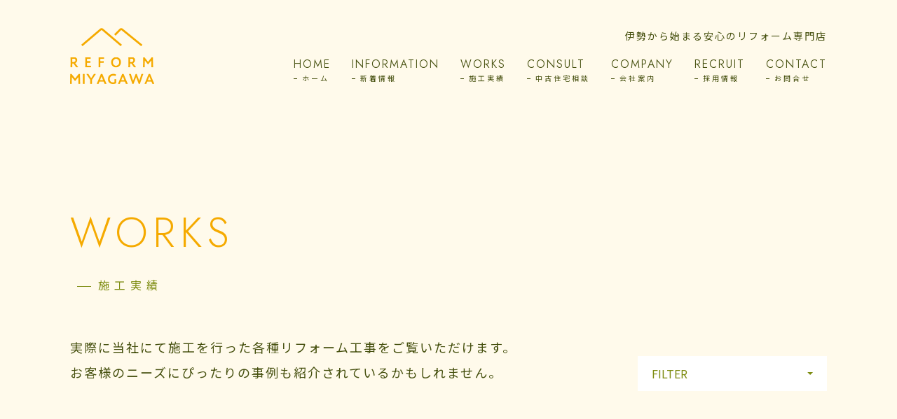

--- FILE ---
content_type: text/html; charset=UTF-8
request_url: https://re-miyagawa.com/works_cate/w3/
body_size: 8593
content:
<!DOCTYPE html>
<!--[if lt IE 7 ]> <html class="ie6"> <![endif]-->
<!--[if IE 7 ]> <html class="ie7"> <![endif]-->
<!--[if IE 8 ]> <html class="ie8"> <![endif]-->
<!--[if IE 9 ]> <html class="ie9"> <![endif]-->
<!--[if (gt IE 9)|!(IE)]><!--> <html lang="ja"> <!--<![endif]-->
<head>

<!-- Google Tag Manager -->
<script>(function(w,d,s,l,i){w[l]=w[l]||[];w[l].push({'gtm.start':
new Date().getTime(),event:'gtm.js'});var f=d.getElementsByTagName(s)[0],
j=d.createElement(s),dl=l!='dataLayer'?'&l='+l:'';j.async=true;j.src=
'https://www.googletagmanager.com/gtm.js?id='+i+dl;f.parentNode.insertBefore(j,f);
})(window,document,'script','dataLayer','GTM-MXLSH7D');</script>
<!-- End Google Tag Manager -->

<meta charset="utf-8">
<meta http-equiv="X-UA-Compatible" content="IE=edge">
<meta name="viewport" content="width=device-width, initial-scale=1">

<link rel="stylesheet" href="https://re-miyagawa.com/cms/wp-content/themes/miyagawa/css/bootstrap.css">
<link rel="stylesheet" href="https://re-miyagawa.com/cms/wp-content/themes/miyagawa/css/common.css">
<link rel="stylesheet" href="https://re-miyagawa.com/cms/wp-content/themes/miyagawa/css/style.css">
<link rel="stylesheet" href="https://re-miyagawa.com/cms/wp-content/themes/miyagawa/css/sp_menu.css">
<link rel="stylesheet" href="https://re-miyagawa.com/cms/wp-content/themes/miyagawa/css/flexslider.css">
<link rel="stylesheet" href="https://re-miyagawa.com/cms/wp-content/themes/miyagawa/css/slick.css">
<link rel="stylesheet" href="https://re-miyagawa.com/cms/wp-content/themes/miyagawa/css/slick-theme.css">
<link rel="stylesheet" href="https://re-miyagawa.com/cms/wp-content/themes/miyagawa/css/doropdown_menu.css">
<link rel="preconnect" href="https://fonts.gstatic.com">
<link href="https://fonts.googleapis.com/css2?family=Jost:wght@300;349;600&family=Noto+Sans+JP&display=swap" rel="stylesheet">


<meta name='robots' content='index, follow, max-image-preview:large, max-snippet:-1, max-video-preview:-1' />

	<!-- This site is optimized with the Yoast SEO plugin v16.1.1 - https://yoast.com/wordpress/plugins/seo/ -->
	<title>外壁張替え工事 アーカイブ - 有限会社 リフォーム ミヤガワ</title>
	<link rel="canonical" href="https://re-miyagawa.com/works_cate/w3/" />
	<meta property="og:locale" content="ja_JP" />
	<meta property="og:type" content="article" />
	<meta property="og:title" content="外壁張替え工事 アーカイブ - 有限会社 リフォーム ミヤガワ" />
	<meta property="og:url" content="https://re-miyagawa.com/works_cate/w3/" />
	<meta property="og:site_name" content="有限会社 リフォーム ミヤガワ" />
	<meta name="twitter:card" content="summary_large_image" />
	<script type="application/ld+json" class="yoast-schema-graph">{"@context":"https://schema.org","@graph":[{"@type":"WebSite","@id":"https://re-miyagawa.com/#website","url":"https://re-miyagawa.com/","name":"\u6709\u9650\u4f1a\u793e \u30ea\u30d5\u30a9\u30fc\u30e0 \u30df\u30e4\u30ac\u30ef","description":"Just another WordPress site","potentialAction":[{"@type":"SearchAction","target":"https://re-miyagawa.com/?s={search_term_string}","query-input":"required name=search_term_string"}],"inLanguage":"ja"},{"@type":"CollectionPage","@id":"https://re-miyagawa.com/works_cate/w3/#webpage","url":"https://re-miyagawa.com/works_cate/w3/","name":"\u5916\u58c1\u5f35\u66ff\u3048\u5de5\u4e8b \u30a2\u30fc\u30ab\u30a4\u30d6 - \u6709\u9650\u4f1a\u793e \u30ea\u30d5\u30a9\u30fc\u30e0 \u30df\u30e4\u30ac\u30ef","isPartOf":{"@id":"https://re-miyagawa.com/#website"},"breadcrumb":{"@id":"https://re-miyagawa.com/works_cate/w3/#breadcrumb"},"inLanguage":"ja","potentialAction":[{"@type":"ReadAction","target":["https://re-miyagawa.com/works_cate/w3/"]}]},{"@type":"BreadcrumbList","@id":"https://re-miyagawa.com/works_cate/w3/#breadcrumb","itemListElement":[{"@type":"ListItem","position":1,"item":{"@type":"WebPage","@id":"https://re-miyagawa.com/","url":"https://re-miyagawa.com/","name":"\u30db\u30fc\u30e0"}},{"@type":"ListItem","position":2,"item":{"@type":"WebPage","@id":"https://re-miyagawa.com/works_cate/w3/","url":"https://re-miyagawa.com/works_cate/w3/","name":"\u5916\u58c1\u5f35\u66ff\u3048\u5de5\u4e8b"}}]}]}</script>
	<!-- / Yoast SEO plugin. -->


<link rel='dns-prefetch' href='//ajax.googleapis.com' />
<link rel="alternate" type="application/rss+xml" title="有限会社 リフォーム ミヤガワ &raquo; 外壁張替え工事 施工実績カテゴリー のフィード" href="https://re-miyagawa.com/works_cate/w3/feed/" />
<style id='wp-img-auto-sizes-contain-inline-css' type='text/css'>
img:is([sizes=auto i],[sizes^="auto," i]){contain-intrinsic-size:3000px 1500px}
/*# sourceURL=wp-img-auto-sizes-contain-inline-css */
</style>
<style id='wp-emoji-styles-inline-css' type='text/css'>

	img.wp-smiley, img.emoji {
		display: inline !important;
		border: none !important;
		box-shadow: none !important;
		height: 1em !important;
		width: 1em !important;
		margin: 0 0.07em !important;
		vertical-align: -0.1em !important;
		background: none !important;
		padding: 0 !important;
	}
/*# sourceURL=wp-emoji-styles-inline-css */
</style>
<style id='wp-block-library-inline-css' type='text/css'>
:root{--wp-block-synced-color:#7a00df;--wp-block-synced-color--rgb:122,0,223;--wp-bound-block-color:var(--wp-block-synced-color);--wp-editor-canvas-background:#ddd;--wp-admin-theme-color:#007cba;--wp-admin-theme-color--rgb:0,124,186;--wp-admin-theme-color-darker-10:#006ba1;--wp-admin-theme-color-darker-10--rgb:0,107,160.5;--wp-admin-theme-color-darker-20:#005a87;--wp-admin-theme-color-darker-20--rgb:0,90,135;--wp-admin-border-width-focus:2px}@media (min-resolution:192dpi){:root{--wp-admin-border-width-focus:1.5px}}.wp-element-button{cursor:pointer}:root .has-very-light-gray-background-color{background-color:#eee}:root .has-very-dark-gray-background-color{background-color:#313131}:root .has-very-light-gray-color{color:#eee}:root .has-very-dark-gray-color{color:#313131}:root .has-vivid-green-cyan-to-vivid-cyan-blue-gradient-background{background:linear-gradient(135deg,#00d084,#0693e3)}:root .has-purple-crush-gradient-background{background:linear-gradient(135deg,#34e2e4,#4721fb 50%,#ab1dfe)}:root .has-hazy-dawn-gradient-background{background:linear-gradient(135deg,#faaca8,#dad0ec)}:root .has-subdued-olive-gradient-background{background:linear-gradient(135deg,#fafae1,#67a671)}:root .has-atomic-cream-gradient-background{background:linear-gradient(135deg,#fdd79a,#004a59)}:root .has-nightshade-gradient-background{background:linear-gradient(135deg,#330968,#31cdcf)}:root .has-midnight-gradient-background{background:linear-gradient(135deg,#020381,#2874fc)}:root{--wp--preset--font-size--normal:16px;--wp--preset--font-size--huge:42px}.has-regular-font-size{font-size:1em}.has-larger-font-size{font-size:2.625em}.has-normal-font-size{font-size:var(--wp--preset--font-size--normal)}.has-huge-font-size{font-size:var(--wp--preset--font-size--huge)}.has-text-align-center{text-align:center}.has-text-align-left{text-align:left}.has-text-align-right{text-align:right}.has-fit-text{white-space:nowrap!important}#end-resizable-editor-section{display:none}.aligncenter{clear:both}.items-justified-left{justify-content:flex-start}.items-justified-center{justify-content:center}.items-justified-right{justify-content:flex-end}.items-justified-space-between{justify-content:space-between}.screen-reader-text{border:0;clip-path:inset(50%);height:1px;margin:-1px;overflow:hidden;padding:0;position:absolute;width:1px;word-wrap:normal!important}.screen-reader-text:focus{background-color:#ddd;clip-path:none;color:#444;display:block;font-size:1em;height:auto;left:5px;line-height:normal;padding:15px 23px 14px;text-decoration:none;top:5px;width:auto;z-index:100000}html :where(.has-border-color){border-style:solid}html :where([style*=border-top-color]){border-top-style:solid}html :where([style*=border-right-color]){border-right-style:solid}html :where([style*=border-bottom-color]){border-bottom-style:solid}html :where([style*=border-left-color]){border-left-style:solid}html :where([style*=border-width]){border-style:solid}html :where([style*=border-top-width]){border-top-style:solid}html :where([style*=border-right-width]){border-right-style:solid}html :where([style*=border-bottom-width]){border-bottom-style:solid}html :where([style*=border-left-width]){border-left-style:solid}html :where(img[class*=wp-image-]){height:auto;max-width:100%}:where(figure){margin:0 0 1em}html :where(.is-position-sticky){--wp-admin--admin-bar--position-offset:var(--wp-admin--admin-bar--height,0px)}@media screen and (max-width:600px){html :where(.is-position-sticky){--wp-admin--admin-bar--position-offset:0px}}
/*wp_block_styles_on_demand_placeholder:6971b092ee4aa*/
/*# sourceURL=wp-block-library-inline-css */
</style>
<style id='classic-theme-styles-inline-css' type='text/css'>
/*! This file is auto-generated */
.wp-block-button__link{color:#fff;background-color:#32373c;border-radius:9999px;box-shadow:none;text-decoration:none;padding:calc(.667em + 2px) calc(1.333em + 2px);font-size:1.125em}.wp-block-file__button{background:#32373c;color:#fff;text-decoration:none}
/*# sourceURL=/wp-includes/css/classic-themes.min.css */
</style>
<script type="text/javascript" src="https://ajax.googleapis.com/ajax/libs/jquery/1.12.4/jquery.min.js?ver=1.12.4" id="jquery-js"></script>
<link rel="https://api.w.org/" href="https://re-miyagawa.com/wp-json/" /><link rel="alternate" title="JSON" type="application/json" href="https://re-miyagawa.com/wp-json/wp/v2/works_cate/13" /><link rel="EditURI" type="application/rsd+xml" title="RSD" href="https://re-miyagawa.com/cms/xmlrpc.php?rsd" />
<meta name="generator" content="WordPress 6.9" />
<link rel="icon" href="https://re-miyagawa.com/cms/wp-content/uploads/2021/03/cropped-favi_logo-32x32.png" sizes="32x32" />
<link rel="icon" href="https://re-miyagawa.com/cms/wp-content/uploads/2021/03/cropped-favi_logo-192x192.png" sizes="192x192" />
<link rel="apple-touch-icon" href="https://re-miyagawa.com/cms/wp-content/uploads/2021/03/cropped-favi_logo-180x180.png" />
<meta name="msapplication-TileImage" content="https://re-miyagawa.com/cms/wp-content/uploads/2021/03/cropped-favi_logo-270x270.png" />
</head>
<body class="home">

<!-- Google Tag Manager (noscript) -->
<noscript><iframe src="https://www.googletagmanager.com/ns.html?id=GTM-MXLSH7D"
height="0" width="0" style="display:none;visibility:hidden"></iframe></noscript>
<!-- End Google Tag Manager (noscript) -->

<header class="head_area">
    <div class="inner flex jc-sb ai-c">
        <a href="https://re-miyagawa.com" class="op5"><img src="https://re-miyagawa.com/cms/wp-content/themes/miyagawa/img/logo_main_F5.png" class="left_box" alt="有限会社 リフォームミヤガワ"></a>
        <div class="right_box">
            <p>伊勢から始まる安心の<br>リフォーム専門店</p>
            <div class="box_area pc768">
                 <ul class="flex fw-w jc-sb">
                    <li><a href="https://re-miyagawa.com" class="box">
                        <h3>HOME</h3>
                        <p>ホーム</p>
                    </a></li>
                    <li><a href="https://re-miyagawa.com/information/" class="box">
                        <h3>INFORMATION</h3>
                        <p>新着情報</p>
                    </a></li>
                    <li><a href="https://re-miyagawa.com/works/" class="box">
                        <h3>WORKS</h3>
                        <p>施工実績</p>
                    </a></li>
                    <li><a href="https://re-miyagawa.com/consult/" class="box">
                        <h3>CONSULT</h3>
                        <p>中古住宅相談</p>
                    </a></li>
                    <li><a href="https://re-miyagawa.com/company/" class="box">
                        <h3>COMPANY</h3>
                        <p>会社案内</p>
                    </a></li>
                    <li><a href="https://re-miyagawa.com/recruit/" class="box">
                        <h3>RECRUIT</h3>
                        <p>採用情報</p>
                    </a></li>
                    <li><a href="https://re-miyagawa.com/contact/" class="box">
                        <h3>CONTACT</h3>
                        <p>お問合せ</p>
                    </a></li>
                </ul>
            </div>
            <div class="menu sp768">
                <div class="head-bar">
                  <a class="menu-btn">
                    <span></span>
                    <span></span>
                    <span></span>
                  </a>
                </div>
                <div class="sp-menu">
                    <div class="close_btn"><a href="https://re-miyagawa.com"></a><img src="https://re-miyagawa.com/cms/wp-content/themes/miyagawa/img/btn_close.png" class="close_btn" alt="close_btn"></a></div>

                    <ul>
                        <li><a href="https://re-miyagawa.com"><img src="https://re-miyagawa.com/cms/wp-content/themes/miyagawa/img/logo_main_F5.png" class="left_box" alt="有限会社 リフォームミヤガワ"></a></li>
                        <li><a href="https://re-miyagawa.com" class="box">
                            <h3>HOME</h3>
                            <p>ホーム</p>
                        </a></li>
                        <li><a href="https://re-miyagawa.com/information/" class="box">
                            <h3>INFORMATION</h3>
                            <p>新着情報</p>
                        </a></li>
                        <li><a href="https://re-miyagawa.com/works/" class="box">
                            <h3>WORKS</h3>
                            <p>施工実績</p>
                        </a></li>
                        <li><a href="https://re-miyagawa.com/consult/" class="box">
                            <h3>CONSULT</h3>
                            <p>中古住宅相談</p>
                        </a></li>
                        <li><a href="https://re-miyagawa.com/company/" class="box">
                            <h3>COMPANY</h3>
                            <p>会社案内</p>
                        </a></li>
                        <li><a href="https://re-miyagawa.com/recruit/" class="box">
                            <h3>RECRUIT</h3>
                            <p>採用情報</p>
                        </a></li>
                        <li><a href="https://re-miyagawa.com/contact/" class="box">
                            <h3>CONTACT</h3>
                            <p>お問合せ</p>
                        </a></li>
                    </ul>

                </div>
            </div>
        </div>
    </div>
</header>
<!-- works_area -->
<section class="works_area low_mg last_mg">
    <div class="inner">
        <div class="ttl scroll-fade-row">
            <h2>WORKS</h2>
            <p>施工実績</p>
        </div>
        <div class="sub_txt flex fw-w jc-sb ai-c txs">
            <p class="txt">実際に当社にて施工を行った各種リフォーム工事をご覧いただけます。<br>
            お客様のニーズにぴったりの事例も紹介されているかもしれません。</p>
            <div class="dpmenu">
                <button type="button" id="dropButton" class="dropdown-toggle flex jc-sb ai-c" data-toggle="dropdown">
                    <span>FILTER</span>
                    <span class="caret"></span>
                </button>
                <ul class="dropdown-menu" role="menu">
                    <li><a href="https://re-miyagawa.com/works/">全て</a></li>
                    <li><a href="https://re-miyagawa.com/works_cate/w1/">丸ごと1軒リフォーム</a></li>
                    <li><a href="https://re-miyagawa.com/works_cate/w2/">外壁塗装工事</a></li>
                    <li><a href="https://re-miyagawa.com/works_cate/w3/">外壁張替え工事</a></li>
                    <li><a href="https://re-miyagawa.com/works_cate/w4/">屋根・雨樋工事</a></li>
                    <li><a href="https://re-miyagawa.com/works_cate/w5/">玄関ドア・窓・ガラス工事</a></li>
                    <li><a href="https://re-miyagawa.com/works_cate/w6/">シャッター工事</a></li>
                    <li><a href="https://re-miyagawa.com/works_cate/w7/">雨漏り・防水工事</a></li>
                    <li><a href="https://re-miyagawa.com/works_cate/w8/">浴室工事</a></li>
                    <li><a href="https://re-miyagawa.com/works_cate/w9/">キッチン工事</a></li>
                    <li><a href="https://re-miyagawa.com/works_cate/w10/">トイレ工事</a></li>
                    <li><a href="https://re-miyagawa.com/works_cate/w11/">洗面化粧台工事</a></li>
                    <li><a href="https://re-miyagawa.com/works_cate/w12/">内装工事</a></li>
                    <li><a href="https://re-miyagawa.com/works_cate/w13/">襖・障子・タタミ工事</a></li>
                    <li><a href="https://re-miyagawa.com/works_cate/w14/">カーテン・ブラインド工事</a></li>
                    <li><a href="https://re-miyagawa.com/works_cate/w15/">エクステリア工事</a></li>
                    <li><a href="https://re-miyagawa.com/works_cate/w16/">電気設備工事</a></li>
                    <li><a href="https://re-miyagawa.com/works_cate/w17/">給排水設備工事</a></li>
                    <li><a href="https://re-miyagawa.com/works_cate/w18/">建物解体工事</a></li>
                    <li><a href="https://re-miyagawa.com/works_cate/w19/">漏水等修繕工事</a></li>
                    <li><a href="https://re-miyagawa.com/works_cate/w20/">介護リフォーム</a></li>
                    <li><a href="https://re-miyagawa.com/works/">全て</a></li>
                </ul>
            </div>
        </div>

        <div class="breadcrumbs_area scroll-fade-row">
            <div class="breadcrumbs inner" typeof="BreadcrumbList" vocab="https://schema.org/">
                            </div>
        </div>

        <div id="Container">
            <div class="box_area flex jc-sb fw-w">

                
                <div class="box mix w15otherw10w1w12w3w5">
                <a href="https://re-miyagawa.com/works/%e4%bc%8a%e5%8b%a2%e5%b8%82%e5%a4%a7%e4%b8%96%e5%8f%a4%e3%80%80%e8%87%aa%e5%8b%95%e8%bb%8a%e4%ba%8b%e6%95%85%e7%8f%be%e7%8a%b6%e5%be%a9%e6%97%a7%e5%b7%a5%e4%ba%8b/">
                                                        <img width="2048" height="1536" src="https://re-miyagawa.com/cms/wp-content/uploads/2022/12/IMG_2544.jpg" class="attachment-post-thumbnail size-post-thumbnail wp-post-image" alt="" decoding="async" fetchpriority="high" srcset="https://re-miyagawa.com/cms/wp-content/uploads/2022/12/IMG_2544.jpg 2048w, https://re-miyagawa.com/cms/wp-content/uploads/2022/12/IMG_2544-300x225.jpg 300w, https://re-miyagawa.com/cms/wp-content/uploads/2022/12/IMG_2544-1024x768.jpg 1024w, https://re-miyagawa.com/cms/wp-content/uploads/2022/12/IMG_2544-768x576.jpg 768w, https://re-miyagawa.com/cms/wp-content/uploads/2022/12/IMG_2544-1536x1152.jpg 1536w" sizes="(max-width: 2048px) 100vw, 2048px" />                                                    <p class="ctg">エクステリア工事その他工事トイレ工事丸ごと1軒リフォーム内装工事外壁張替え工事玄関ドア・窓・ガラス工事</p>
                        <h1>伊勢市大世古　自動車事故現状復旧工事</h1>
                        <div class="txt"><p>令和3年8月20日　伊勢市大世古のS様邸で自動車事故による建物損傷箇所の現状復旧工事が 完成しました [&hellip;]</p>
</div>
                    </a>

                </div>

                
                <div class="box mix w3">
                <a href="https://re-miyagawa.com/works/%e4%bc%8a%e5%8b%a2%e5%b8%82%e4%ba%8c%e8%a6%8b%e7%94%ba%e3%80%80%e7%aa%93%e5%8f%96%e6%9b%bf%ef%bd%a5%e5%a4%96%e5%a3%81%e3%83%88%e3%82%bf%e3%83%b3%e5%bc%b5%e6%9b%bf%e3%81%88/">
                                                        <img width="640" height="480" src="https://re-miyagawa.com/cms/wp-content/uploads/2021/08/IMG_6787.jpg" class="attachment-post-thumbnail size-post-thumbnail wp-post-image" alt="" decoding="async" srcset="https://re-miyagawa.com/cms/wp-content/uploads/2021/08/IMG_6787.jpg 640w, https://re-miyagawa.com/cms/wp-content/uploads/2021/08/IMG_6787-300x225.jpg 300w" sizes="(max-width: 640px) 100vw, 640px" />                                                    <p class="ctg">外壁張替え工事</p>
                        <h1>伊勢市二見町　窓取替･外壁トタン張替え</h1>
                        <div class="txt"><p>令和2年8月7日　伊勢市二見町のK様邸で東面の窓取替と外壁トタンの張替え工事が完成しました。 K様邸 [&hellip;]</p>
</div>
                    </a>

                </div>

                
                <div class="box mix w2w3">
                <a href="https://re-miyagawa.com/works/%e7%8e%89%e5%9f%8e%e7%94%ba%e5%ae%ae%e5%8f%a4%e3%80%80%e5%a4%96%e5%a3%81%e6%94%b9%e4%bf%ae%e5%b7%a5%e4%ba%8b/">
                                                        <img width="640" height="480" src="https://re-miyagawa.com/cms/wp-content/uploads/2021/08/IMG_5160.jpg" class="attachment-post-thumbnail size-post-thumbnail wp-post-image" alt="" decoding="async" srcset="https://re-miyagawa.com/cms/wp-content/uploads/2021/08/IMG_5160.jpg 640w, https://re-miyagawa.com/cms/wp-content/uploads/2021/08/IMG_5160-300x225.jpg 300w" sizes="(max-width: 640px) 100vw, 640px" />                                                    <p class="ctg">外壁塗装工事外壁張替え工事</p>
                        <h1>玉城町宮古　外壁改修工事</h1>
                        <div class="txt"><p>令和2年5月25日　玉城町宮古のM様邸で外壁改修工事が完成しました。 M様邸ではベベルサイディングと [&hellip;]</p>
</div>
                    </a>

                </div>

                
                <div class="box mix w3exterior">
                <a href="https://re-miyagawa.com/works/%e5%bf%97%e6%91%a9%e5%b8%82%e5%bf%97%e6%91%a9%e7%94%ba%e5%b8%83%e6%96%bd%e7%94%b0%e3%80%80%e3%83%95%e3%83%ab%e3%83%aa%e3%83%95%e3%82%a9%e3%83%bc%e3%83%a0/">
                                                        <img width="640" height="480" src="https://re-miyagawa.com/cms/wp-content/uploads/2021/03/503_76022213806272.jpg" class="attachment-post-thumbnail size-post-thumbnail wp-post-image" alt="" decoding="async" loading="lazy" srcset="https://re-miyagawa.com/cms/wp-content/uploads/2021/03/503_76022213806272.jpg 640w, https://re-miyagawa.com/cms/wp-content/uploads/2021/03/503_76022213806272-300x225.jpg 300w" sizes="auto, (max-width: 640px) 100vw, 640px" />                                                    <p class="ctg">外壁張替え工事外装工事</p>
                        <h1>伊勢市 馬瀬町外壁張替え工事</h1>
                        <div class="txt"><p>平成31年4月19日　伊勢市馬瀬町のM様邸で、東面外壁張替え工事が完成しました。M様邸では、台風時に [&hellip;]</p>
</div>
                    </a>

                </div>

                
            </div>
        </div>
        <div class="pagination">
        <!--ページネーション-->
        
</div>

    </div>
</section>




<div id="page-top"><a id="move-page-top"><img src="https://re-miyagawa.com/cms/wp-content/themes/miyagawa/img/btn_top.png" alt="トップへ戻る"></a></div>

<div id="page-top"><a id="move-page-top"><img src="https://re-miyagawa.com/cms/wp-content/themes/miyagawa/img/btn_top.png" alt="トップへ戻る"></a></div>

<footer class="footer_area">
    <div class="area1 flex fw-w jc-sb ai-c">
        <div class="ttl lft_box">
            <h2>CONTACT</h2>
            <p>お問合せ</p>
        </div>
        <div class="rgt_box flex fw-w jc-sb">
            <a class="box">
                <img src="https://re-miyagawa.com/cms/wp-content/themes/miyagawa/img/icon_tel.png" alt="tel">
                <p>0596-24-3858</p>
            </a>
            <a href="https://re-miyagawa.com/contact/" class="box">
                <img src="https://re-miyagawa.com/cms/wp-content/themes/miyagawa/img/icon_mail.png" alt="mail">
                <p>MAIL</p>
            </a>
        </div>
    </div>
    <div class="area2">
        <div class="inner flex fw-w jc-sb">
            <div class="lft_box">
                <div class="box flex fw-w jc-sb">
                     <a href="https://re-miyagawa.com" class="img op5">
                        <img src="https://re-miyagawa.com/cms/wp-content/themes/miyagawa/img/logo_main_fff.png" alt="有限会社 リフォームミヤガワ">
                    </a>
                    <div class="txt">
                        <h2>有限会社 リフォームミヤガワ</h2>
                        <p>〒516-0066　<br>三重県伊勢市辻久留3-16-2<br>
                            TEL:0596-24-3858　<br>FAX:0596-24-3860</p>
                    </div>
                </div>
                <p class="copy">Copyright <a href="https://re-miyagawa.com" class="op5">Reform Miyagawa</a> Co.,Ltd. All rights reserved.</p>
            </div>
            <div class="rgt_box flex fw-w jc-sb">
                <a href="https://re-miyagawa.com" class="box">
                    <h3>HOME</h3>
                    <p>ホーム</p>
                </a>
                <a href="https://re-miyagawa.com/works/" class="box">
                    <h3>WORKS</h3>
                    <p>施工実績</p>
                </a>
                <a href="https://re-miyagawa.com/recruit/" class="box">
                    <h3>CONSULT</h3>
                    <p>中古住宅相談</p>
                </a>
                <a href="https://re-miyagawa.com/recruit/" class="box">
                    <h3>RECRUIT</h3>
                    <p>採用情報</p>
                </a>
                <a href="https://re-miyagawa.com/information/" class="box">
                    <h3>INFORMATION</h3>
                    <p>新着情報</p>
                </a>
                <a href="https://re-miyagawa.com/company/" class="box">
                    <h3>COMPANY</h3>
                    <p>会社案内</p>
                </a>
                <a href="https://re-miyagawa.com/contact/" class="box">
                    <h3>CONTACT</h3>
                    <p>お問合せ</p>
                </a>
            </div>
        </div>
    </div>
</footer>


<script type="text/javascript" src="https://re-miyagawa.com/cms/wp-content/themes/miyagawa/js/bootstrap.js"></script>
<script type="text/javascript" src="https://re-miyagawa.com/cms/wp-content/themes/miyagawa/js/common.js"></script>
<script type="text/javascript" src="https://re-miyagawa.com/cms/wp-content/themes/miyagawa/js/jquery.flexslider.js"></script>
<script type="text/javascript" src="https://re-miyagawa.com/cms/wp-content/themes/miyagawa/js/to-top.js"></script>
<script type="text/javascript" src="https://re-miyagawa.com/cms/wp-content/themes/miyagawa/js/slick.min.js"></script>
<script src="https://cdnjs.cloudflare.com/ajax/libs/object-fit-images/3.2.4/ofi.js"></script>
<script> objectFitImages(); </script>
<script type="text/javascript" src="//cdn.jsdelivr.net/jquery.mixitup/latest/jquery.mixitup.min.js"></script>
<script type="text/javascript" src="https://re-miyagawa.com/cms/wp-content/themes/miyagawa/js/map.js"></script>
<script async defer src="https://maps.googleapis.com/maps/api/js?key=AIzaSyC_BwMjQYJYrqujnf8gtB2mbUJpYvaSFKM&callback=initMap"></script>
<script type="speculationrules">
{"prefetch":[{"source":"document","where":{"and":[{"href_matches":"/*"},{"not":{"href_matches":["/cms/wp-*.php","/cms/wp-admin/*","/cms/wp-content/uploads/*","/cms/wp-content/*","/cms/wp-content/plugins/*","/cms/wp-content/themes/miyagawa/*","/*\\?(.+)"]}},{"not":{"selector_matches":"a[rel~=\"nofollow\"]"}},{"not":{"selector_matches":".no-prefetch, .no-prefetch a"}}]},"eagerness":"conservative"}]}
</script>
<script id="wp-emoji-settings" type="application/json">
{"baseUrl":"https://s.w.org/images/core/emoji/17.0.2/72x72/","ext":".png","svgUrl":"https://s.w.org/images/core/emoji/17.0.2/svg/","svgExt":".svg","source":{"concatemoji":"https://re-miyagawa.com/cms/wp-includes/js/wp-emoji-release.min.js?ver=6.9"}}
</script>
<script type="module">
/* <![CDATA[ */
/*! This file is auto-generated */
const a=JSON.parse(document.getElementById("wp-emoji-settings").textContent),o=(window._wpemojiSettings=a,"wpEmojiSettingsSupports"),s=["flag","emoji"];function i(e){try{var t={supportTests:e,timestamp:(new Date).valueOf()};sessionStorage.setItem(o,JSON.stringify(t))}catch(e){}}function c(e,t,n){e.clearRect(0,0,e.canvas.width,e.canvas.height),e.fillText(t,0,0);t=new Uint32Array(e.getImageData(0,0,e.canvas.width,e.canvas.height).data);e.clearRect(0,0,e.canvas.width,e.canvas.height),e.fillText(n,0,0);const a=new Uint32Array(e.getImageData(0,0,e.canvas.width,e.canvas.height).data);return t.every((e,t)=>e===a[t])}function p(e,t){e.clearRect(0,0,e.canvas.width,e.canvas.height),e.fillText(t,0,0);var n=e.getImageData(16,16,1,1);for(let e=0;e<n.data.length;e++)if(0!==n.data[e])return!1;return!0}function u(e,t,n,a){switch(t){case"flag":return n(e,"\ud83c\udff3\ufe0f\u200d\u26a7\ufe0f","\ud83c\udff3\ufe0f\u200b\u26a7\ufe0f")?!1:!n(e,"\ud83c\udde8\ud83c\uddf6","\ud83c\udde8\u200b\ud83c\uddf6")&&!n(e,"\ud83c\udff4\udb40\udc67\udb40\udc62\udb40\udc65\udb40\udc6e\udb40\udc67\udb40\udc7f","\ud83c\udff4\u200b\udb40\udc67\u200b\udb40\udc62\u200b\udb40\udc65\u200b\udb40\udc6e\u200b\udb40\udc67\u200b\udb40\udc7f");case"emoji":return!a(e,"\ud83e\u1fac8")}return!1}function f(e,t,n,a){let r;const o=(r="undefined"!=typeof WorkerGlobalScope&&self instanceof WorkerGlobalScope?new OffscreenCanvas(300,150):document.createElement("canvas")).getContext("2d",{willReadFrequently:!0}),s=(o.textBaseline="top",o.font="600 32px Arial",{});return e.forEach(e=>{s[e]=t(o,e,n,a)}),s}function r(e){var t=document.createElement("script");t.src=e,t.defer=!0,document.head.appendChild(t)}a.supports={everything:!0,everythingExceptFlag:!0},new Promise(t=>{let n=function(){try{var e=JSON.parse(sessionStorage.getItem(o));if("object"==typeof e&&"number"==typeof e.timestamp&&(new Date).valueOf()<e.timestamp+604800&&"object"==typeof e.supportTests)return e.supportTests}catch(e){}return null}();if(!n){if("undefined"!=typeof Worker&&"undefined"!=typeof OffscreenCanvas&&"undefined"!=typeof URL&&URL.createObjectURL&&"undefined"!=typeof Blob)try{var e="postMessage("+f.toString()+"("+[JSON.stringify(s),u.toString(),c.toString(),p.toString()].join(",")+"));",a=new Blob([e],{type:"text/javascript"});const r=new Worker(URL.createObjectURL(a),{name:"wpTestEmojiSupports"});return void(r.onmessage=e=>{i(n=e.data),r.terminate(),t(n)})}catch(e){}i(n=f(s,u,c,p))}t(n)}).then(e=>{for(const n in e)a.supports[n]=e[n],a.supports.everything=a.supports.everything&&a.supports[n],"flag"!==n&&(a.supports.everythingExceptFlag=a.supports.everythingExceptFlag&&a.supports[n]);var t;a.supports.everythingExceptFlag=a.supports.everythingExceptFlag&&!a.supports.flag,a.supports.everything||((t=a.source||{}).concatemoji?r(t.concatemoji):t.wpemoji&&t.twemoji&&(r(t.twemoji),r(t.wpemoji)))});
//# sourceURL=https://re-miyagawa.com/cms/wp-includes/js/wp-emoji-loader.min.js
/* ]]> */
</script>
</body>
</html>

--- FILE ---
content_type: text/css
request_url: https://re-miyagawa.com/cms/wp-content/themes/miyagawa/css/common.css
body_size: 1932
content:
@charset "UTF-8";

@import url('https://fonts.googleapis.com/css2?family=EB+Garamond:wght@500;700&family=Mrs+Saint+Delafield&family=Noto+Serif+JP:wght@400;600&display=swap');

article,aside,canvas,details,figcaption,figure,
footer,header,hgroup,menu,nav,section,summary{display:block;}

/*---- reset ----*/
body,div,pre,p,blockquote,form,fieldset,input,textarea,select,option,dl,dt,dd,ul,ol,li,h1,h2,h3,h4,h5,h6,table,th,td,embed,object{margin: 0;padding: 0;vertical-align: baseline;}
h1,h2,h3,h4,h5,h6 {font-style: normal;font-weight: normal;font-size: 100%;}
table{border-collapse:collapse; border-spacing:0;}
* html table{border-collapse:collapse;}
*:first-child+html table{border-collapse:collapse;}
caption,th{text-align:left; font-weight:normal;}
table,th,td,img {border:0;}
img,input{vertical-align:top;}
q:before,q:after{content:'';}
strong,em,address{font-weight:normal;font-stretch:normal;font-style:normal;}
ul{list-style:none;}
article,aside,canvas,details,figcaption,figure,footer,header,hgroup,menu,nav,section,summary{display:block; margin:0; padding:0;}

/*--- img ---*/
img {
  display: block;
  width: 100%;
  -ms-interpolation-mode: bicubic;
}

/*--- text-align ---*/
.center {text-align: center!important;}
.left   {text-align:left!important;}
.right  {text-align:right!important;}

/*--- float ---*/
.fl {float: left!important;}
.fr {float: right!important;}

/*--- color ---*/
.black  {color: #000!important;}
.gray   {color: #ccc!important;}
.red    {color: #a03735!important;}
.blue   {color: #ff0!important;}
.green  {color: #0c0!important;}
.brown  {color: #960!important;}
.orange {color: #f90!important;}
.yellow {color: #ff0!important;}

/*--- bg ---*/
.bg_glay  {background-color: #eee!important;}
.bg_black {background-color: #000!important;}
.bg_beige {background-color: #F3EACE!important;}

/*--- style ---*/
.normal {font-weight: normal!important; font-weight: normal!important;}
.bold   {font-weight: bold!important;}
.italic {font-style : italic!important;}

/*--- display ---*/
.none {display: none!important;}
.block  {display: block!important;}

/*--- clear ---*/
.clear {clear: both;}
.clearfix:after {
visibility: hidden;
display: block;
font-size: 0;
content: " ";
clear: both;
height: 0;
}
* html .clearfix {zoom:1;}
*:first-child+html .clearfix {zoom:1;}

/*ul:after {
visibility: hidden;
display: block;
font-size: 0;
content: " ";
clear: both;
height: 0;
}*/
* html ul {zoom:1;}
*:first-child+html ul {zoom:1;}

/*--- hover ---*/
.hover a:hover img {
  opacity: 1;
  -webkit-animation: flash 1.5s;
  animation: flash 1.5s;
}
@-webkit-keyframes flash {
  0% {
    opacity: .4;
  }
  100% {
    opacity: 1;
  }
}
@keyframes flash {
  0% {
    opacity: .4;
  }
  100% {
    opacity: 1;
  }
}

/*--- margin ---*/
.m0  {margin:  0px!important;}
.m5  {margin:  5px!important;}
.m10 {margin: 10px!important;}
.m15 {margin: 15px!important;}
.m20 {margin: 20px!important;}
.m25 {margin: 25px!important;}
.m30 {margin: 30px!important;}
.m35 {margin: 35px!important;}
.m40 {margin: 40px!important;}
.m45 {margin: 45px!important;}
.m50 {margin: 50px!important;}
.m55 {margin: 55px!important;}
.m60 {margin: 60px!important;}
.m65 {margin: 65px!important;}
.m70 {margin: 70px!important;}
.m75 {margin: 75px!important;}
.m80 {margin: 80px!important;}
.m85 {margin: 85px!important;}
.m90 {margin: 90px!important;}
.m95 {margin: 95px!important;}
.m100{margin:100px!important;}

.mt0  {margin-top:  0px!important;}
.mt5  {margin-top:  5px!important;}
.mt10 {margin-top: 10px!important;}
.mt15 {margin-top: 15px!important;}
.mt20 {margin-top: 20px!important;}
.mt25 {margin-top: 25px!important;}
.mt30 {margin-top: 30px!important;}
.mt35 {margin-top: 35px!important;}
.mt40 {margin-top: 40px!important;}
.mt45 {margin-top: 45px!important;}
.mt50 {margin-top: 50px!important;}
.mt55 {margin-top: 55px!important;}
.mt60 {margin-top: 60px!important;}
.mt65 {margin-top: 65px!important;}
.mt70 {margin-top: 70px!important;}
.mt75 {margin-top: 75px!important;}
.mt80 {margin-top: 80px!important;}
.mt85 {margin-top: 85px!important;}
.mt90 {margin-top: 90px!important;}
.mt95 {margin-top: 95px!important;}
.mt100{margin-top:100px!important;}
.mt170{margin-top:170px!important;}

.mb0  {margin-bottom:  0px!important;}
.mb5  {margin-bottom:  5px!important;}
.mb10 {margin-bottom: 10px!important;}
.mb15 {margin-bottom: 15px!important;}
.mb20 {margin-bottom: 20px!important;}
.mb25 {margin-bottom: 25px!important;}
.mb30 {margin-bottom: 30px!important;}
.mb35 {margin-bottom: 35px!important;}
.mb40 {margin-bottom: 40px!important;}
.mb45 {margin-bottom: 45px!important;}
.mb50 {margin-bottom: 50px!important;}
.mb55 {margin-bottom: 55px!important;}
.mb60 {margin-bottom: 60px!important;}
.mb65 {margin-bottom: 65px!important;}
.mb70 {margin-bottom: 70px!important;}
.mb75 {margin-bottom: 75px!important;}
.mb80 {margin-bottom: 80px!important;}
.mb85 {margin-bottom: 85px!important;}
.mb90 {margin-bottom: 90px!important;}
.mb95 {margin-bottom: 95px!important;}
.mb100{margin-bottom:100px!important;}

.ml0  {margin-left:  0px!important;}
.ml5  {margin-left:  5px!important;}
.ml10 {margin-left: 10px!important;}
.ml15 {margin-left: 15px!important;}
.ml20 {margin-left: 20px!important;}
.ml25 {margin-left: 25px!important;}
.ml30 {margin-left: 30px!important;}
.ml35 {margin-left: 35px!important;}
.ml40 {margin-left: 40px!important;}
.ml45 {margin-left: 45px!important;}
.ml50 {margin-left: 50px!important;}
.ml55 {margin-left: 55px!important;}
.ml60 {margin-left: 60px!important;}
.ml65 {margin-left: 65px!important;}
.ml70 {margin-left: 70px!important;}
.ml75 {margin-left: 75px!important;}
.ml80 {margin-left: 80px!important;}
.ml85 {margin-left: 85px!important;}
.ml90 {margin-left: 90px!important;}
.ml95 {margin-left: 95px!important;}
.ml100{margin-left:100px!important;}

.mr0  {margin-right:  0px!important;}
.mr5  {margin-right:  5px!important;}
.mr10 {margin-right: 10px!important;}
.mr15 {margin-right: 15px!important;}
.mr20 {margin-right: 20px!important;}
.mr25 {margin-right: 25px!important;}
.mr30 {margin-right: 30px!important;}
.mr35 {margin-right: 35px!important;}
.mr40 {margin-right: 40px!important;}
.mr45 {margin-right: 45px!important;}
.mr50 {margin-right: 50px!important;}
.mr55 {margin-right: 55px!important;}
.mr60 {margin-right: 60px!important;}
.mr65 {margin-right: 65px!important;}
.mr70 {margin-right: 70px!important;}
.mr75 {margin-right: 75px!important;}
.mr80 {margin-right: 80px!important;}
.mr85 {margin-right: 85px!important;}
.mr90 {margin-right: 90px!important;}
.mr95 {margin-right: 95px!important;}
.mr100{margin-right:100px!important;}

/*--- padding ---*/
.p0   {padding:  0px!important;}
.p5   {padding:  5px!important;}
.p10  {padding: 10px!important;}
.p15  {padding: 15px!important;}
.p20  {padding: 20px!important;}
.p25  {padding: 25px!important;}
.p30  {padding: 30px!important;}
.p35  {padding: 35px!important;}
.p40  {padding: 40px!important;}
.p45  {padding: 45px!important;}
.p50  {padding: 50px!important;}
.p55  {padding: 55px!important;}
.p60  {padding: 60px!important;}
.p65  {padding: 65px!important;}
.p70  {padding: 70px!important;}
.p75  {padding: 75px!important;}
.p80  {padding: 80px!important;}
.p85  {padding: 85px!important;}
.p90  {padding: 90px!important;}
.p95  {padding: 95px!important;}
.p100 {padding:100px!important;}

.pt0  {padding-top:  0px!important;}
.pt5  {padding-top:  5px!important;}
.pt10 {padding-top: 10px!important;}
.pt15 {padding-top: 15px!important;}
.pt20 {padding-top: 20px!important;}
.pt25 {padding-top: 25px!important;}
.pt30 {padding-top: 30px!important;}
.pt35 {padding-top: 35px!important;}
.pt40 {padding-top: 40px!important;}
.pt45 {padding-top: 45px!important;}
.pt50 {padding-top: 50px!important;}
.pt55 {padding-top: 55px!important;}
.pt60 {padding-top: 60px!important;}
.pt65 {padding-top: 65px!important;}
.pt70 {padding-top: 70px!important;}
.pt75 {padding-top: 75px!important;}
.pt80 {padding-top: 80px!important;}
.pt85 {padding-top: 85px!important;}
.pt90 {padding-top: 90px!important;}
.pt95 {padding-top: 95px!important;}
.pt100{padding-top:100px!important;}

.pb0  {padding-bottom:  0px!important;}
.pb1  {padding-bottom:  1px!important;}
.pb5  {padding-bottom:  5px!important;}
.pb10 {padding-bottom: 10px!important;}
.pb15 {padding-bottom: 15px!important;}
.pb20 {padding-bottom: 20px!important;}
.pb25 {padding-bottom: 25px!important;}
.pb30 {padding-bottom: 30px!important;}
.pb35 {padding-bottom: 35px!important;}
.pb40 {padding-bottom: 40px!important;}
.pb45 {padding-bottom: 45px!important;}
.pb50 {padding-bottom: 50px!important;}
.pb55 {padding-bottom: 55px!important;}
.pb60 {padding-bottom: 60px!important;}
.pb65 {padding-bottom: 65px!important;}
.pb70 {padding-bottom: 70px!important;}
.pb75 {padding-bottom: 75px!important;}
.pb80 {padding-bottom: 80px!important;}
.pb85 {padding-bottom: 85px!important;}
.pb90 {padding-bottom: 90px!important;}
.pb95 {padding-bottom: 95px!important;}
.pb100{padding-bottom:100px!important;}

.pl0  {padding-left:  0px!important;}
.pl5  {padding-left:  5px!important;}
.pl10 {padding-left: 10px!important;}
.pl15 {padding-left: 15px!important;}
.pl20 {padding-left: 20px!important;}
.pl25 {padding-left: 25px!important;}
.pl30 {padding-left: 30px!important;}
.pl35 {padding-left: 35px!important;}
.pl40 {padding-left: 40px!important;}
.pl45 {padding-left: 45px!important;}
.pl50 {padding-left: 50px!important;}
.pl55 {padding-left: 55px!important;}
.pl60 {padding-left: 60px!important;}
.pl65 {padding-left: 65px!important;}
.pl70 {padding-left: 70px!important;}
.pl75 {padding-left: 75px!important;}
.pl80 {padding-left: 80px!important;}
.pl85 {padding-left: 85px!important;}
.pl90 {padding-left: 90px!important;}
.pl95 {padding-left: 95px!important;}
.pl100{padding-left:100px!important;}

.pr0  {padding-right:  0px!important;}
.pr5  {padding-right:  5px!important;}
.pr10 {padding-right: 10px!important;}
.pr15 {padding-right: 15px!important;}
.pr20 {padding-right: 20px!important;}
.pr25 {padding-right: 25px!important;}
.pr30 {padding-right: 30px!important;}
.pr35 {padding-right: 35px!important;}
.pr40 {padding-right: 40px!important;}
.pr45 {padding-right: 45px!important;}
.pr50 {padding-right: 50px!important;}
.pr55 {padding-right: 55px!important;}
.pr60 {padding-right: 60px!important;}
.pr65 {padding-right: 65px!important;}
.pr70 {padding-right: 70px!important;}
.pr75 {padding-right: 75px!important;}
.pr80 {padding-right: 80px!important;}
.pr85 {padding-right: 85px!important;}
.pr90 {padding-right: 90px!important;}
.pr95 {padding-right: 95px!important;}
.pr100{padding-right:100px!important;}

.font80{font-size:80%;!important;}
.font85{font-size:85%;!important;}
.font90{font-size:90%;!important;}
.font95{font-size:95%;!important;}
.font105{font-size:105%;!important;}
.font110{font-size:110%;!important;}
.font115{font-size:115%;!important;}
.font120{font-size:120%;!important;}
.font125{font-size:125%;!important;}
.font130{font-size:130%;!important;}
.font135{font-size:135%;!important;}
.font140{font-size:140%;!important;}

.lh15{line-height:1.5em;!important:}
.lh16{line-height:1.6em;!important:}
.lh17{line-height:1.7em;!important:}
.lh18{line-height:1.8em;!important:}
.lh19{line-height:1.9em;!important:}
.lh20{line-height:2.0em;!important:}

.pre{padding-left:1em;text-indent:-1em;!important:}

--- FILE ---
content_type: text/css
request_url: https://re-miyagawa.com/cms/wp-content/themes/miyagawa/css/style.css
body_size: 8303
content:
    @charset "UTF-8";
    /* CSS Document */

    html {
        font-size: 62.5%;
    }

    body {
        width: 100%;
        height: 100%;
        font-family: 'Noto Sans JP', sans-serif;
        font-size: 1.6rem;
        color: #46500F;
        letter-spacing: 0.2rem;
    }

    a {
        color: #46500F;
    }

    /* ------------------------------------- /
/   common
/* ------------------------------------- */

    #Container .mix {
        display: none;
    }

    .inner {
        max-width: 1080px;
        margin: 0 auto;
    }

    .flex {
        display: flex;
    }

    .jc-sb {
        justify-content: space-between;
    }

    .jc-c {
        justify-content: center;
    }

    .fw-w {
        flex-wrap: wrap;
    }

    .ai-c {
        align-items: center;
    }

    .ai-fs {
        align-items: flex-start;
    }

    .ai-fe {
        align-items: flex-end;
    }

    a.op5 {
        transition: 0.5s;
    }

    a.op5:hover {
        opacity: 0.5;
        transition: 0.5s;
    }

    a.more_btn {
        max-width: 250px;
        max-height: 60px;
        padding: 20px 60px 20px 60px;
        margin: 0 auto;
        display: block;
        transition: 0.5s;
        border: 1px solid #BEDC2D;
        border-radius: 5px;
    }

    a.more_btn:hover {
        border: 1px solid #F5AA00;
        color: #F5AA00;
        transition: 0.5s;
    }

    a.view_btn {
        max-width: 240px;
        max-height: 60px;
        background-color: #fff;
        padding: 20px 60px 23px 60px;
        margin: 0 auto;
        display: block;
        transition: 0.8s;
        background-image: url(../img/btn_view.png);
        background-size: 16px;
        background-repeat: no-repeat;
        background-position: left 60px center;
        border-radius: 5px;
    }

    .view_btn p {
        padding-left: 35px;
        font-family: 'Jost', sans-serif;
        font-weight: 300px;
    }

    a.view_btn:hover {
        color: #fff;
        background-color: #F5AA00;
        transition: 0.8s;
        background-image: url(../img/btn_view_fff.png);
        background-size: 16px;
        background-repeat: no-repeat;
        background-position: left 60px center;
    }

    .ttl {
        margin-bottom: 60px;
        width: 25%;
    }

    .ttl h2 {
        font-family: 'Jost', sans-serif;
        font-size: 6rem;
        font-weight: 300;
        margin-bottom: 30px;
        letter-spacing: 0.7rem;
        color: #F5AA00;
    }

    .ttl p {
        padding-left: 40px;
        letter-spacing: 0.7rem;
        position: relative;
        color: #7D8C11;
    }

    .ttl p::before {
        position: absolute;
        content: "";
        width: 20px;
        height: 1px;
        background-color: #7D8C11;
        padding-left: 5px;
        top: 13px;
        left: 10px;
    }

    .breadcrumbs_area {
        height: 10px;
        margin-bottom: 125px;
    }

    .breadcrumbs_area img {
        display: inline-block;
        vertical-align: middle;
    }

    .home {
        background-color: #FFFAEB;
    }

    .area_mg {
        margin: 175px 0;
    }

    .last_mg {
        margin-bottom: 380px;
    }

    .main_mg {
        margin-top: 211px;
    }

    .low_mg {
        margin-top: 300px;
    }

    .lh2 {
        line-height: 2;
        width: 65%;
        padding-left: 10px;
    }

    .flex_area {
        width: 100%;
    }

    .top-bl1 {
        width: calc(20% - 30px);
        padding-top: 25px;
        border-top: 1px solid #999999;
    }

    .mw_wp_form,
    .top-bl2 {
        width: calc(80% - 30px);
        padding-top: 25px;
        border-top: 1px solid #999999;
    }

    .low_ttl h2 {
        font-family: 'Jost', sans-serif;
        font-size: 2.8rem;
        font-weight: 300;
        margin-bottom: 20px;
        letter-spacing: 0.3rem;
        width: 100%;
    }

    .low_ttl p {
        font-size: 1.4rem;
        letter-spacing: 0.7rem;
        color: #7D8C11;
    }

    .li_area {
        margin-bottom: 150px;
    }

    dl.low-dl {
        padding: 25px 25px;
        border-bottom: 1px solid #999999;
        overflow: hidden;
    }

    .mw_wp_form dl.low-dl:first-child,
    .top-bl2 dl.low-dl:first-child {
        padding: 0 25px 25px;
    }

    dl.low-dl dt {
        width: calc(30% - 30px);
        clear: left;
        float: left;
        color: #F5AA00;
        line-height: 2;
        font-weight: 400;
    }

    dl.low-dl dd {
        width: calc(70% - 30px);
        float: left;
        line-height: 2;
        font-weight: 400;
    }

    .low_subtxt {
        font-size: 1.8rem;
        line-height: 2;
        margin-bottom: 40px;
    }

    #Container .mix {
        display: none;
    }

    iframe {
        width: 80%;
        height: 350px;
    }

    .none {
        display: none;
    }

    .breadcrumbs_area {
        line-height: 1.8;
    }

    .breadcrumbs_area span {
        margin: 0 10px;
        font-family: 'Jost', sans-serif;
        transition: 0.5s;
    }

    .breadcrumbs_area span:hover {
        opacity: 0.5;
        transition: 0.5s;
    }

    .breadcrumbs_area br {
        display: none;
    }

    img.brd-logo {
        max-width: 30px;
        height: auto;
    }

    .pc {
        display: block !important;
    }

    .sp {
        display: none !important;
    }

    .pc768 {
        display: block !important;
    }

    .sp768 {
        display: none !important;
    }

    @media (max-width: 1024px) {
        .inner {
            padding: 0 20px;
        }

        .ttl {
            width: 100%;
            margin-bottom: 40px;
        }

        .lh2 {
            width: 100%;
            margin-bottom: 40px;
        }
    }

    @media (max-width: 768px) {
        .pc768 {
            display: none !important;
        }

        .sp768 {
            display: block !important;
        }

        .pc-menu {
            display: none !important;
        }

        .store_btn img {
            width: calc(100% - 20px);
        }

        .low_ttl {
            display: flex;
            align-items: flex-end;
        }

        .low_ttl h2 {
            margin-right: 20px;
            margin-bottom: 0;
            width: auto;
        }

        dl.low-dl {
            padding: 25px 0;
            border-bottom: 1px solid #999999;
            overflow: hidden;
        }

        dl.low-dl dt {
            width: 30%;
        }

        dl.low-dl dd {
            width: 70%;
        }

        .mw_wp_form dl.low-dl:first-child,
        .top-bl2 dl.low-dl:first-child {
            padding: 0 0 25px;
        }

        .top-bl1,
        .top-bl2,
        .mw_wp_form {
            width: 100%;
        }

        .top-bl1 {
            margin-bottom: 20px;
        }

        iframe {
            width: 100%;
        }
    }

    @media (max-width: 500px) {
        .inner {
            padding: 0 10px;
        }

        .pc {
            display: none !important;
        }

        .sp {
            display: block !important;
        }

        .ttl {
            margin-bottom: 30px !important;
            width: 100% !important;
        }

        .lh2 {
            width: 100% !important;
            margin-bottom: 30px;
        }

        .area_mg {
            margin: 80px 0;
        }

        .last_mg {
            margin-bottom: 220px;
        }

        .low_mg {
            margin-top: 160px;
        }

        .low_subtxt {
            font-size: 1.5rem;
            line-height: 1.8;
        }

        dl.low-dl dt {
            width: 100%;
        }

        dl.low-dl dd {
            width: 100%;
        }

        .ttl h2 {
            font-size: 4rem;
        }

        .breadcrumbs_area {
            margin-bottom: 60px;
            font-size: 1.2rem;
        }

        .breadcrumbs_area {
            line-height: 2.2;
        }
    }

    @media (max-width: 375px) {
        a.view_btn {
            padding: 20px 30px 23px 50px;
            background-position: left 60px center;
        }

        a.more_btn {
            font-size: 1.4rem;
            text-align: center;
        }
    }

    /************************************
** レスポンシブページネーション
************************************/

    .pagination {
        display: block !important;
    }

    .pagination_b {
        list-style-type: none;
        padding-left: 0;
        margin: 30px 0;
    }

    .pagination_b:after {
        display: none;
    }

    .pagination_b li {
        width: inherit;
    }

    .pagination_b,
    .pagination_b li a {
        display: flex;
        flex-wrap: wrap;
        justify-content: center;
        align-items: center;
        padding: 0;
    }

    .pagination_b li a {
        line-height: 34px;
        letter-spacing: -0.25px;
        padding: 10px 15px;
        margin: 0 10px;
        font-size: 1.8rem;
        color: #7D8C11;
        font-family: 'Jost', sans-serif;
    }

    .pagination_b a {
        font-size: 12px;
        padding-top: 1px;
        text-decoration: none;
        border-left-width: 1px;
        margin: 0 5px;
        min-width: 34px;
        min-height: 30px;
        padding: 0;
    }

    .pagination_b li:not([class*="current"]) a:hover {
        color: #F5AA00;
        transition: 0.5s;
    }

    .pagination_b li.current {
        background-color: #fff;
    }

    .pagination_b li.first a::before,
    .pagination_b li.last a::after {
        display: none;
    }

    .pagination_b li.first span,
    .pagination_b li.last span,
    .pagination_b li.previous span,
    .pagination_b li.next span {
        /* screen readers only */
        position: absolute;
        top: -9999px;
        left: -9999px;
    }

    .pagination_b li.first a::before,
    .pagination_b li.last a::after,
    .pagination_b li.previous a::before,
    .pagination_b li.next a::after {
        display: inline-block;
        font-family: Fontawesome;
        font-size: inherit;
        text-rendering: auto;
        -webkit-font-smoothing: antialiased;
        -moz-osx-font-smoothing: grayscale;
        transform: translate(0, 0);
    }

    .pagination_b li.previous a::before {
        content: "PREV";
    }

    .pagination_b li.next a::after {
        content: "NEXT";
    }

    .pagination_b li.current a {
        cursor: default;
        pointer-events: none;
        color: #7D8C11;
    }

    @media only screen and (max-width: 680px) {

        .pagination_b li.first,
        .pagination_b li.last {
            /* screen readers only */
            position: absolute;
            top: -9999px;
            left: -9999px;
        }

        .pagination_b li.previous a {
            border-left-width: 1px;
        }
    }

    @media only screen and (max-width: 500px) {
        .pagination_b li {
            /* screen readers only */
            position: absolute;
            top: -9999px;
            left: -9999px;
        }

        .pagination_b li.current,
        .pagination_b li.first,
        .pagination_b li.last,
        .pagination_b li.previous,
        .pagination_b li.next {
            position: initial;
            top: initial;
            left: initial;
        }

        .pagination_b li.previous a {
            border-left-width: 0;
        }
    }

    @media only screen and (max-width: 400px) {

        .pagination_b li.first,
        .pagination_b li.last {
            /* screen readers only */
            position: absolute;
            top: -9999px;
            left: -9999px;
        }

        .pagination_b li.previous a {
            border-left-width: 1px;
        }
    }

    @media only screen and (max-width: 240px) {

        /* For watches? */
        .pagination_b li {
            width: 50%;
        }

        .pagination_b li.current {
            order: 2;
            width: 100%;
            border-left-width: 1px;
        }
    }

    /* ------------------------------------- /
/   header
/* ------------------------------------- */

    .head_area {
        padding: 40px 0;
        position: fixed;
        top: 0;
        background-color: #FFFAEB;
        z-index: 9999;
        width: 100%;
        margin: 0 auto;
    }

    .head_area img.left_box {
        max-width: 120px;
    }

    .head_area .right_box p {
        font-size: 1.4rem;
        text-align: right;
    }

    .head_area .right_box p br {
        display: none;
    }

    .head_area .sp-menu img {
        max-width: 100px;
        margin: 0 auto 80px 0;
    }

    .head_area .right_box .box_area li {
        margin-left: 30px;
        transition: 0.5s;
    }

    .head_area .right_box .box_area li:hover {
        transition: 0.5s;
        color: #F5AA00 !important;
    }

    .head_area .right_box .box_area li h3:hover {
        transition: 0.5s;
        color: #F5AA00 !important;
    }

    .head_area .right_box .box_area li p:hover {
        transition: 0.5s;
        color: #F5AA00 !important;
    }

    .head_area .right_box .box_area a.box {
        margin-left: 20px;
    }

    .head_area .right_box .box_area a.box:hover {
        transition: 0.5s;
        opacity: 0.5;
    }

    .head_area .right_box .box_area .box:first-child {
        margin-bottom: 40px;
    }

    .head_area .right_box .box_area .box h3 {
        font-family: 'Jost', sans-serif;
        font-size: 1.6rem;
        font-weight: 349;
        margin-bottom: 5px;
        letter-spacing: 0.2rem;
        color: #46500F;
    }

    .head_area .right_box .box_area .box p {
        letter-spacing: 0.3rem;
        position: relative;
        font-size: 1rem;
        text-align: left;
        padding-left: 12px;
    }

    .head_area .right_box .box_area .box p::before {
        position: absolute;
        content: "";
        width: 5px;
        height: 1px;
        background-color: #46500F;
        top: 7px;
        left: 0;
    }

    @media (max-width: 1024px) {
        .head_area .right_box .box_area li {
            margin-left: 20px;
        }
    }

    @media (max-width: 500px) {
        .head_area {
            padding: 20px 0;
        }

        .head_area img.left_box {
            max-width: 100px;
        }

        .head_area .menu-btn {
            margin: 10px auto 0;
        }

        .head_area .right_box p br {
            display: block;
        }
    }

    @media (max-width: 375px) {
        .head_area .right_box p {
            font-size: 1.2rem;
            text-align: right;
        }
    }

    /* ------------------------------------- /
/   top_main_area
/* ------------------------------------- */

    .top_main_area {
        margin-bottom: 150px;
    }

    .top_main_area .box {
        position: relative;
        width: calc(100% - (50% - 545px));
        height: 500px;
        margin-left: auto;
        background-image: url(../img/top_mv.jpg);
        background-size: cover;
        background-repeat: no-repeat;
        margin-top: 211px;
    }

    .top_main_area .box h1 {
        position: absolute;
        font-family: 'Jost', sans-serif;
        font-weight: 600;
        font-size: 11rem;
        letter-spacing: 2rem;
        color: #F5AA00;
        bottom: -45px;
        left: -40px;
    }

    @media (max-width: 1200px) {
        .top_main_area .box {
            width: 90%;
            margin-left: auto;
        }
    }

    @media (max-width: 768px) {
        .top_main_area .box h1 {
            font-size: 8rem;
        }
    }

    @media (max-width: 500px) {
        .top_main_area {
            margin-bottom: 80px;
        }

        .top_main_area .box {
            background-image: url(../img/top_mv_sp.jpg);
            height: 400px;
            margin-top: 111px;
        }

        .top_main_area .box h1 {
            font-size: 5rem;
            bottom: -25px;
            left: -25px;
            letter-spacing: 1.2rem;
        }
    }

    @media (max-width: 375px) {
        .top_main_area .box h1 {
            font-size: 3.5rem;
            bottom: -25px;
            left: -25px;
        }
    }

    /* ------------------------------------- /
/   top_text_area
/* ------------------------------------- */

    .top_text_area {
        margin: 150px 0 130px;
    }

    .top_text_area h2 {
        font-size: 2.2rem;
        color: #7D8C11;
        margin-bottom: 55px;
        line-height: 1.5;
    }

    .top_text_area p {
        line-height: 2;
    }

    .top_text_area .area_mg {
        margin: 130px 0 175px;
    }

    @media (max-width: 500px) {
        .top_text_area {
            margin: 80px 0 80px;
        }
    }

    /* ------------------------------------- /
/   top_works_area
/* ------------------------------------- */

    .top_works_area {
        position: relative;
    }

    .top_works_area::before {
        position: absolute;
        content: "";
        width: 70%;
        height: 500px;
        background-image: url(../img/top_bk_works.jpg);
        background-size: cover;
        top: -85px;
        left: 0;
        z-index: -100;
    }

    .top_works_area .slider_area li {
        transition: 0.5s;
    }

    .top_works_area .slider_area li a:hover {
        color: #F5AA00;
        transition: 0.5s;
    }

    .top_works_area .slider_area li .txt {
        margin: 70px 0;
    }

    .top_works_area .slider_area li .txt h3 {
        font-size: 2.2rem;
        position: relative;
        vertical-align: top;
        width: 46%;
        line-height: 1.6;
    }

    .top_works_area .slider_area li .txt p {
        font-size: 1.4rem;
        padding-bottom: 10px;
        border-bottom: 1px solid #46500F;
        line-height: 2.6;
        width: 31%;
        text-align: center;
        color: #7D8C11 !important;
    }

    .top_works_area .slider_area li .txt p:hover {
        opacity: 0.5;
        transition: 0.5s;
    }

    .top_works_area .slider_area .txt img {
        max-width: 30px;
        height: 100%;
        width: 26%;
    }

    .top_works_area .slider_area .txt2 p {
        line-height: 2 !important;
    }

    .top_works_area .thum_box {
        position: relative;
        width: 100%;
        height: 330px;
        align-items: flex-start;
    }

    .top_works_area .thum_box .before {
        width: 11%;
        position: absolute;
        top: 50%;
        left: 35px;
        transform: translate(-50%, -50%);
        z-index: 100;
    }

    .top_works_area .thum_box .after {
        width: 11%;
        position: absolute;
        top: 50%;
        right: -39px;
        transform: translate(-50%, -50%);
        z-index: 100;
    }

    .top_works_area .thum_box::before {
        position: absolute;
        content: "";
        width: 50%;
        height: 100%;
        top: 0;
        left: 0;
        border-top: 10px solid #E9EF9C;
        border-left: 10px solid #E9EF9C;
        border-bottom: 10px solid #E9EF9C;
    }

    .top_works_area .thum_box::after {
        position: absolute;
        content: "";
        width: 50%;
        height: 100%;
        top: 0;
        right: 0;
        border-top: 10px solid #F9D7A0;
        border-right: 10px solid #F9D7A0;
        border-bottom: 10px solid #F9D7A0;
    }

    .top_works_area .thum_img {
        width: 50%;
        height: 100%;
    }

    .top_works_area .thum_img img {
        height: 100%;
        object-fit: cover;
        font-family: 'object-fit: cover;';
    }

    .top_works_area .thum_img img:first-child {
        margin-right: auto;
    }

    .top_works_area .thum_img img:last-child {
        margin-left: auto;
    }

    @media (max-width: 1440px) {
        .top_works_area .thum_box .before {
            left: 27px;
        }

        .top_works_area .thum_box .after {
            right: -28px;
        }
    }

    @media (max-width: 1024px) {
        .top_works_area .thum_box .before {
            left: 18px;
        }

        .top_works_area .thum_box .after {
            right: -19px;
        }

        .top_works_area::before {
            position: absolute;
            content: "";
            width: 80%;
            height: 500px;
            background-image: url(../img/top_bk_works.jpg);
            background-size: cover;
            top: 25px;
            left: 0;
            z-index: -100;
        }
    }

    @media (max-width: 768px) {
        .top_works_area .thum_box .before {
            left: 27px;
        }

        .top_works_area .thum_box .after {
            right: -29px;
        }

        .top_works_area .slider_area li .txt p {
            width: 40%;
        }

        .top_works_area .slider_area li .txt h3 {
            width: 100%;
            margin-bottom: 10px;
        }

        .top_works_area .slider_area li .txt img {
            width: 20%;
        }

        .top_works_area .slider_area li .txt {
            margin: 20px 0;
        }
    }

    @media (max-width: 500px) {
        .top_works_area::before {
            position: absolute;
            content: "";
            width: 80%;
            height: 500px;
            background-image: url(../img/top_bk_works.jpg);
            background-size: cover;
            top: 25px;
            left: 0;
            z-index: -100;
        }

        .top_works_area .slider_area li .txt p {
            width: 80%;
        }

        .top_works_area .slider_area li .txt img {
            max-width: 20px;
        }

        .top_works_area .thum_box::before {
            border-top: 5px solid #E9EF9C;
            border-left: 5px solid #E9EF9C;
            border-bottom: 5px solid #E9EF9C;
        }

        .top_works_area .thum_box::after {
            border-top: 5px solid #F9D7A0;
            border-right: 5px solid #F9D7A0;
            border-bottom: 5px solid #F9D7A0;
        }

        .top_works_area .thum_box .before {
            width: 17%;
        }

        .top_works_area .thum_box .after {
            width: 17%;
        }

        .top_works_area .thum_box {
            position: relative;
            width: 100%;
            height: 200px;
            align-items: flex-start;
        }
    }

    @media (max-width: 320px) {
        .top_works_area .thum_box .before {
            left: 19px;
        }

        .top_works_area .thum_box .after {
            right: -21px;
        }
    }

    /* ------------------------------------- /
/   top_catalog_area
/* ------------------------------------- */

    .top_catalog_area .box_area {
        padding: 120px 0 80px;
        background-color: #7D8C11;
    }

    .top_catalog_area .box_area .box {
        width: calc(25% - 20px);
        padding: 35px 35px;
        margin-bottom: 40px;
        border: 1px solid #fff;
        border-radius: 2px;
    }

    .top_catalog_area .box_area .box img {
        max-height: 29px;
        width: auto;
        margin: 0 auto 20px;
    }

    .top_catalog_area .box_area .box a {
        display: block;
        color: #fff;
        margin: 0 auto;
        text-align: center;
        transition: 0.5s;
    }

    .top_catalog_area .box_area .inner .box:nth-child(2) a,
    .top_catalog_area .box_area .inner .box:nth-child(3) a,
    .top_catalog_area .box_area .inner .box:nth-child(4) a {
        margin-top: 30px;
    }

    .top_catalog_area .box_area .box a:hover {
        opacity: 0.5;
        transition: 0.5s;
    }

    .top_catalog_area .box_area .box p {
        color: #fff;
        margin: 0 auto;
        text-align: center;
    }

    .top_catalog_area .box_area .box .flex a {
        font-family: 'Jost', sans-serif;
        font-weight: 300px;
    }

    .top_catalog_area .box_area .box .mg10 {
        margin-bottom: 10px;
    }

    @media (max-width: 1024px) {
        .top_catalog_area .box_area .inner::after {
            display: block;
            content: "";
            width: calc(33.333333% - 20px);
        }

        .top_catalog_area .box_area .box {
            width: calc(33.333333% - 20px);
        }
    }

    @media (max-width: 500px) {
        .top_catalog_area .box_area .box {
            width: 100%;
        }

        .top_catalog_area .box_area {
            padding: 80px 0 40px;
            background-color: #7D8C11;
        }
    }

    /* ------------------------------------- /
/   top_information_area
/* ------------------------------------- */

    .top_information_area .box_area h3 {
        font-size: 2.2rem;
        font-family: 'Jost', sans-serif;
        font-weight: 300;
        width: 20%;
        padding: 30px 0;
        border-top: 1px solid #46500F;
    }

    .top_information_area .box_area .ul_area {
        width: 75%;
        padding-left: 60px;
        margin-bottom: 70px;
    }

    .top_information_area .box_area a {
        transition: 0.5s;
    }

    .top_information_area .box_area a:hover {
        transition: 0.5s;
        color: #F5AA00;
    }

    .top_information_area .box_area .ul_area ul {
        padding: 30px 20px;
        border-top: 1px solid #46500F;
    }

    .top_information_area .box_area .ul_area a:last-child ul {
        border-bottom: 1px solid #46500F;
    }

    .top_information_area .box_area .ul_area ul li:first-child {
        font-size: 1.8rem;
        font-family: 'Jost', sans-serif;
        font-weight: 300;
        width: 20%;
    }

    .top_information_area .box_area .ul_area ul li:last-child {
        font-size: 1.6rem;
        width: 80%;
    }

    .top_information_area a.view_btn {
        margin: 0;
    }

    @media (max-width: 1024px) {
        .top_information_area .box_area h3 {
            width: 12%;
        }

        .top_information_area .box_area .ul_area {
            width: 85%;
            padding-left: 30px;
        }

        .top_information_area a.view_btn {
            margin: 0 0 40px;
        }
    }

    @media (max-width: 768px) {
        .top_information_area .box_area h3 {
            width: 15%;
        }

        .top_information_area .box_area .ul_area {
            width: 80%;
            padding-left: 30px;
        }

        .top_information_area .box_area .ul_area ul li:first-child {
            width: 35%;
        }

        .top_information_area .box_area .ul_area ul li:last-child {
            width: 65%;
        }
    }

    @media (max-width: 500px) {
        .top_information_area .mg50 {
            margin-bottom: 50px;
        }

        .top_information_area .box_area .ul_area ul li:first-child,
        .top_information_area .box_area .ul_area ul li:last-child {
            width: 100%;
        }

        .top_information_area .box_area .ul_area ul li:first-child,
            {
            margin-bottom: 20px;
        }

        .top_information_area .box_area h3 {
            width: 100%;
            padding-left: 20px;
        }

        .top_information_area .box_area .ul_area {
            width: 100%;
            padding-left: 0;
        }
    }

    @media (max-width: 375px) {
        .top_information_area .ttl h2 {
            font-size: 2.5rem;
            letter-spacing: 0.5rem;
        }
    }

    /* ------------------------------------- /
/   top_reform_area
/* ------------------------------------- */

    .top_reform_area {
        padding: 70px 0 70px 100px;
        width: calc(100% - (50% - 505px));
        background-color: #fff;
        margin-left: auto;
    }

    .top_reform_area .inner {
        max-width: 980px;
        margin: 0 auto 0 0;
    }

    .top_reform_area h2 {
        font-size: 3rem;
        text-align: center;
        margin-bottom: 60px;
        color: #F5AA00;
        line-height: 1.6;
        letter-spacing: 0.6rem;
    }

    .top_reform_area .left_box {
        width: 30%;
    }

    .top_reform_area .right_box {
        width: 60%;
    }

    .top_reform_area .right_box .box {
        padding-bottom: 40px;
    }

    .top_reform_area .right_box .box:last-child {
        padding-bottom: 0;
        padding-top: 40px;
        border-top: 1px solid #999999;
    }

    .top_reform_area .right_box h3 {
        font-size: 1.8rem;
        padding-left: 50px;
        color: #F5AA00;
        margin-bottom: 35px;
        line-height: 1.5;
        position: relative;
    }

    .top_reform_area .right_box h3::before {
        position: absolute;
        content: "";
        width: 20px;
        height: 1px;
        background-color: #F5AA00;
        padding-left: 5px;
        top: 13px;
        left: 10px;
    }

    .top_reform_area .right_box p {
        line-height: 2.5;
    }

    @media (max-width: 1024px) {
        .top_reform_area {
            padding: 70px 20px 70px 20px;
            width: 100%;
        }

        .top_reform_area .inner {
            max-width: 980px;
            margin: 0 auto;
        }

        .top_reform_area .left_box {
            width: 35%;
        }

        .top_reform_area .right_box {
            width: 55%;
        }
    }

    @media (max-width: 768px) {

        .top_reform_area .left_box,
        .top_reform_area .right_box {
            width: 100%;
        }

        .top_reform_area .left_box {
            margin-right: auto;
        }

        .top_reform_area h2 {
            margin-bottom: 30px;
        }

        .top_reform_area .more_btn {
            margin-bottom: 60px;
        }
    }

    /* ------------------------------------- /
/   info
/* ------------------------------------- */
    /* ------------------------------------- /
/   info_area
/* ------------------------------------- */

    .info_area ul.nav {
        padding-bottom: 25px;
        border-bottom: 1px solid #999999;
        margin-bottom: 120px;
    }

    .info_area ul.nav li {
        margin-right: 50px;
        font-family: 'Jost', sans-serif;
        font-weight: 300;
        font-size: 1.8rem;
        transition: 0.5s;
        color: #7D8C11;
    }

    .info_area ul.nav li a:hover {
        transition: 0.5s;
        color: #F5AA00;
    }

    .info_area ul.nav li:nth-child(2):hover {
        transition: 0.5s;
        color: #7D8C11;
    }

    .info_area .box_area {
        padding: 0 30px;
    }

    .info_area .box_area .box {
        margin-bottom: 70px;
    }

    .info_area .box_area .box a {
        transition: 0.5s;
    }

    .info_area .box_area .box a:hover {
        transition: 0.5s;
        color: #F5AA00;
    }

    .info_area .box_area .img {
        width: 28%;
    }

    .info_area .box_area .txt {
        width: 68%;
    }

    .info_area .box_area ul {
        margin-bottom: 40px;
    }

    .info_area .box_area .txt ul.day li {
        margin-right: 30px;
        font-family: 'Jost', sans-serif;
        font-weight: 300;
    }

    .info_area .box_area .txt h1 {
        font-size: 2rem;
        margin-bottom: 40px;
        line-height: 1.8;
    }

    .info_area .box_area .txt p {
        line-height: 1.8;
        font-size: 1.5rem;
    }

    @media (max-width: 1024px) {
        .info_area .box_area .img {
            width: 35%;
        }

        .info_area .box_area .txt {
            width: 60%;
        }
    }

    @media (max-width: 768px) {

        .info_area .box_area .img,
        .info_area .box_area .txt {
            width: 100%;
        }

        .info_area .box_area .img {
            margin-bottom: 30px;
        }

        .info_area ul.nav li:nth-child(1) {
            margin-right: 0;
            width: 30%;
        }

        .info_area ul.nav li:nth-child(2) {
            margin-right: 0;
            width: 60%;
            margin-bottom: 10px;
        }
    }

    @media (max-width: 500px) {
        .info_area .ttl h2 {
            font-size: 3rem;
        }

        .info_area .box_area {
            padding: 0;
        }

        .info_area ul.nav {
            margin-bottom: 60px;
        }

        .info_area .box_area ul {
            margin-bottom: 20px;
        }

        .info_area .box_area .txt ul.day li {
            font-size: 1.4rem;
        }

        .info_area .box_area .txt h1 {
            margin-bottom: 20px;
            font-size: 1.8rem;
        }

        .info_area ul.nav li {
            margin-right: 20px;
        }

        .info_area ul.nav li:nth-child(1) {
            margin-right: 0;
            width: 50%;
        }

        .info_area ul.nav li:nth-child(2) {
            margin-right: 0;
            width: 40%;
            margin-bottom: 10px;
        }
    }

    @media (max-width: 375px) {
        .info_area .ttl h2 {
            letter-spacing: 0.3rem;
        }
    }

    /* ------------------------------------- /
/   single_area
/* ------------------------------------- */

    .single_area .box_area .lft_box {
        width: calc(20% - 50px);
        padding-top: 65px;
        border-top: 1px solid #999999;
    }

    .single_area .box_area .lft_box p {
        font-family: 'Jost', sans-serif;
        font-weight: 349;
        font-size: 1.8rem;
    }

    .single_area .box_area .lft_box p:first-child {
        padding-bottom: 25px;
        position: relative;
    }

    .single_area .box_area .lft_box p:first-child::before {
        position: absolute;
        content: "";
        width: 100%;
        height: 100%;
        max-width: 12px;
        max-height: 1px;
        background-color: #7D8C11;
        bottom: 0;
        left: 0;
    }

    .single_area .box_area .lft_box p:last-child {
        padding-top: 25px;
    }

    .single_area .box_area .rgt_box {
        width: calc(80% - 50px);
        padding-top: 65px;
        padding-bottom: 85px;
        border-top: 1px solid #999999;
        border-bottom: 1px solid #999999;
        margin-bottom: 100px;
    }

    .single_area .box_area .rgt_box h1 {
        font-size: 2.4rem;
        padding-bottom: 55px;
        position: relative;
        margin-bottom: 55px;
        line-height: 1.8;
    }

    .single_area .box_area .rgt_box h1::before {
        position: absolute;
        content: "";
        width: 100%;
        height: 100%;
        max-width: 50px;
        max-height: 1px;
        background-color: #7D8C11;
        bottom: 0;
        left: 0;
    }

    .single_area .box_area .rgt_box img {
        max-width: 600px;
        margin-bottom: 50px;
    }

    .single_area .box_area .rgt_box p {
        font-size: 1.5rem;
        line-height: 2;
        margin-bottom: 50px;
    }

    .single_area .box_area .rgt_box p:last-child {
        margin-bottom: 0;
    }

    .single_area .view_btn {
        margin: 0 auto;
    }

    @media (max-width: 768px) {

        .single_area .box_area .lft_box,
        .single_area .box_area .rgt_box {
            width: 100%;
        }

        .single_area .box_area .lft_box {
            display: flex;
            padding: 20px 0;
            align-items: center;
        }

        .single_area .box_area .lft_box p {
            margin-right: 20px;
        }

        .single_area .box_area .lft_box p:first-child {
            padding-bottom: 0;
        }

        .single_area .box_area .lft_box p:first-child::before {
            position: static;
        }

        .single_area .box_area .lft_box p:last-child {
            padding-top: 0;
            padding-left: 20px;
            position: relative;
        }

        .single_area .box_area .lft_box p:last-child::before {
            position: absolute;
            content: "";
            width: 100%;
            height: 100%;
            max-width: 1px;
            max-height: 17px;
            background-color: #7D8C11;
            left: 0;
            top: 20%;
        }
    }

    @media (max-width: 500px) {
        .single_area .ttl h2 {
            font-size: 3rem;
        }

        .single_area .box_area .rgt_box {
            padding-top: 30px;
            margin-bottom: 60px;
        }

        .single_area .box_area .rgt_box h1 {
            font-size: 2rem;
            padding-bottom: 30px;
        }

        .single_area .box_area .rgt_box p {
            margin-bottom: 30px;
        }
    }

    @media (max-width: 375px) {
        .single_area .ttl h2 {
            letter-spacing: 0.3rem;
        }
    }

    /* ------------------------------------- /
/   works
/* ------------------------------------- */
    /* ------------------------------------- /
/   works_area
/* ------------------------------------- */

    .works_area .sub_txt p.txt {
        font-size: 1.8rem;
        width: 70%;
        line-height: 2;
        margin-bottom: 40px;
    }

    .works_area .box_area::after {
        width: calc(33.333333% - 30px);
        display: block;
        content: "";
    }

    .works_area .box_area .box {
        width: calc(33.333333% - 30px);
        margin-bottom: 110px;
        position: relative;
    }

    .works_area .box_area .box a {
        transition: 0.5s;
    }

    .works_area .box_area .box a:hover {
        color: #F5AA00;
        transition: 0.5s;
    }

    .works_area .box_area .box img {
        width: 100%;
        height: auto;
        margin-bottom: 40px;
    }

    .works_area .box_area .box p.ctg {
        position: absolute;
        font-size: 1.4rem;
        padding: 0 10px 10px;
        border-bottom: 1px solid #7D8C11;
        color: #7D8C11;
        transition: 0.5s;
    }

    .works_area .box_area .box h1 {
        font-size: 2rem;
        margin-top: 100px;
        margin-bottom: 30px;
        line-height: 1.6;
    }

    .works_area .box_area .box .txt p {
        font-size: 1.5rem;
        line-height: 2;
    }

    @media (max-width: 768px) {
        .works_area .box_area .box {
            width: calc(50% - 25px);
        }

        .works_area .sub_txt p.txt {
            width: 100%;
            margin-bottom: 20px;
        }

        .works_area .sub_txt .ctg_btn {
            width: 100%;
        }
    }

    @media (max-width: 500px) {
        .works_area .box_area .box {
            width: 100%;
            margin-bottom: 60px;
        }

        .works_area .box_area .box h1 {
            font-size: 1.8rem;
        }
    }

    /* ------------------------------------- /
/   works_single_area
/* ------------------------------------- */

    .works_single_area .sg_box {
        position: relative;
        margin-bottom: 110px;
    }

    .works_single_area .sg_box img {
        width: 100%;
        height: auto;
        margin-bottom: 100px;
    }

    .works_single_area .sg_box p.ctg {
        font-size: 1.4rem;
        padding: 0 8px 10px;
        border-bottom: 1px solid #7D8C11;
        color: #7D8C11;
        transition: 0.5s;
        display: block;
        max-width: 175px;
        width: auto;
    }

    .works_single_area .sg_box a.ctg:hover {
        color: #F5AA00;
        transition: 0.5s;
        border-bottom: 1px solid #F5AA00;
    }

    .works_single_area .sg_box h1 {
        font-size: 2.8rem;
        margin-top: 10px;
        margin-bottom: 60px;
        line-height: 1.5;
    }

    .works_single_area .sg_box .txt p {
        line-height: 2;
    }

    .works_single_area .box_area {
        margin-bottom: 100px;
    }

    .works_single_area .box_area .lft_box {
        width: calc(20% - 30px);
        padding-top: 30px;
        border-top: 1px solid #999999;
    }

    .works_single_area .box_area .lft_box p {
        font-family: 'Jost', sans-serif;
        font-weight: 300;
        font-size: 2.8rem;
    }

    .works_single_area .box_area .rgt_box {
        width: calc(80% - 30px);
    }

    .works_single_area .box_area .rgt_box .box {
        width: calc(50% - 10px);
        height: auto;
        margin-bottom: 20px;
        overflow: hidden;
    }

    .works_single_area .box_area .rgt_box .box img {
        width: 100%;
        height: auto;
        object-fit: contain;
        margin: 0 auto;
    }

    .works_single_area .view_btn {
        margin: 0 auto;
    }

    .works_single_area .ttl-works {
        width: calc(50% - 10px);
        font-size: 2rem;
        padding-top: 10px;
        border-top: 1px solid #46500F;
        margin-bottom: 30px;
        font-family: 'Jost', sans-serif;
        font-weight: 300;
    }

    @media (max-width: 768px) {

        .works_single_area .box_area .lft_box,
        .works_single_area .box_area .rgt_box {
            width: 100%;
        }

        .works_single_area .box_area .lft_box {
            display: none;
        }

        .works_single_area .box_area .lft_box {
            padding-top: 15px;
            border-top: 1px solid #999999;
            margin-bottom: 15px;
        }
    }

    @media (max-width: 500px) {
        .works_single_area .sg_box {
            margin-bottom: 60px;
        }

        .works_single_area .sg_box img {
            width: 100%;
            height: auto;
            margin-bottom: 60px;
        }

        .works_single_area .sg_box h1 {
            margin-bottom: 30px;
            font-size: 2.2rem;
            line-height: 1.8;
        }

        .works_single_area .sg_box p.txt {
            line-height: 1.8;
        }

        .works_single_area .sg_box .box {
            width: 100%;
            margin-bottom: 60px;
        }

        .works_single_area .sg_box .box h1 {
            font-size: 1.8rem;
        }

        .works_single_area .box_area {
            margin-bottom: 60px;
        }

        .works_single_area .box_area .rgt_box img {
            width: 100%;
        }
    }

    /*---------------------------------  /
/*  company_area
/*--------------------------------- */

    .company_area .jost .low-dl dt {
        font-family: 'Jost', sans-serif;
        font-weight: 349;
    }

    .company_area #map {
        width: calc(80% - 30px);
        height: 350px;
    }

    /* ------------------------------------- /
/   recruit_area
/* ------------------------------------- */

    .recruit_area .txt {
        margin-top: 50px;
        padding-left: 20px;
    }

    .recruit_area .txt a {
        color: #7D8C11;
        transition: 0.5s;
    }

    .recruit_area .low_ttl p {
        line-height: 1.8;
    }

    .recruit_area .txt a:hover {
        opacity: 0.5 !important;
        transition: 0.5s;
    }

    @media (max-width: 768px) {
        .recruit_area .txt {
            padding-left: 0;
            line-height: 1.8;
        }
    }

    /* ------------------------------------- /
/   contact_area
/* ------------------------------------- */

    .contact_area .low_ttl p {
        letter-spacing: 0.2rem;
        margin-bottom: 40px;
    }

    .contact_area .txt {
        margin-top: 50px;
        padding-left: 20px;
    }

    .contact_area .mr0 {
        margin-top: 0px;
        line-height: 2;
    }

    .contact_area span {
        color: #F5AA00;
    }

    .contact_area .tel {
        font-family: 'Jost', sans-serif;
        font-weight: 349;
        font-size: 2.8rem;
    }

    .contact_area .gray_txt {
        font-size: 1.4rem;
        color: #999999;
    }

    .contact_area dl.size dt {
        width: calc(40% - 30px);
    }

    .contact_area dl.size dd {
        width: calc(60% - 30px);
    }

    .contact_area dl {
        width: 100%;
        margin: 0 auto;
        border-collapse: separate;
        border-spacing: 0 40px;
        overflow: hidden;
    }

    .contact_area dt {
        color: #46500F !important;
    }

    .contact_area dd input {
        width: 100%;
        height: 10px;
        padding: 15px 15px;
        border: none;
        float: left;
        outline: none;
        color: #46500F;
        background-color: transparent;
        background-color: rgba(255, 255, 255, 0.3);
    }

    .contact_area dd textarea {
        width: 100%;
        height: 150px;
        padding: 15px 15px;
        border: none;
        float: left;
        outline: none;
        background-color: transparent;
        line-height: 1.5;
        background-color: rgba(255, 255, 255, 0.3);
    }

    .contact_area .contact_form_btn {
        max-width: 200px;
        margin: 100px auto 0;
        text-align: center;
        color: #fff;
    }

    .contact_area .submit_btn {
        font-size: 1.8rem;
        padding: 25px 55px;
        background-color: #F5AA00;
        text-align: center;
        border: none;
        transition: 0.5;
        outline: none;
        border-radius: 5px;
    }

    .contact_area .submit_btn:hover {
        background-color: #BEDC2D;
        transition: 0.5s;
    }

    .over-area {
        padding: 50px 40px;
        background-color: #fff;
        margin-top: 90px;
    }

    .over-box {
        width: 100%;
        height: 350px;
        overflow-y: scroll;
        padding-right: 50px;
    }

    .over-box::-webkit-scrollbar {
        width: 2px;
        max-height: 280px;
        padding-right: 10px;
    }

    .over-box::-webkit-scrollbar-thumb {
        background-color: #BEDC2D;
    }

    .over-box::-webkit-scrollbar-track {
        background-color: #CCCCCC;
    }

    .over-box p {
        font-size: 1.4rem;
        line-height: 2;
        margin-bottom: 40px
    }

    .over-box .txt-or {
        color: #F5AA00;
    }

    @media (max-width: 768px) {
        .contact_area .txt {
            padding-left: 0;
            line-height: 1.8;
        }

        .contact_area .low_ttl p {
            margin-bottom: 0;
        }

        .contact_area .gray_txt {
            margin-top: 10px;
            font-size: 1.2rem;
        }

        .contact_area dl.size dt {
            width: calc(50% - 10px);
        }

        .contact_area dl.size dd {
            width: calc(50% - 10px);
        }
    }

    @media (max-width: 500px) {
        .contact_area dt {
            margin-bottom: 10px;
        }

        .contact_area dl.size dt,
        .contact_area dl.size dd {
            width: 100%;
        }

        .contact_area dl.size dt {
            line-height: 1;
        }

        .over-area {
            padding: 20px 20px;
            background-color: #fff;
            margin-top: 90px;
        }

        .over-box {
            padding-right: 20px;
        }

        .contact_area .contact_form_btn {
            max-width: none;
        }
    }

    /*---------------------------------  /
/*  consult
/*--------------------------------- */

    .consult_ttl {
        margin-bottom: 60px;
    }

    .consult_ttl img {
        max-height: 10px;
        width: auto;
        margin: 0 auto 35px;
    }

    .consult_ttl h2 {
        text-align: center;
        font-size: 1.8rem;
        font-weight: 400;
        color: #7D8C11;
        line-height: 1.8;
    }

    .con-pd {
        padding: 100px 0;
    }

    .con-mpd {
        padding-bottom: 100px;
    }

    .consul_bb {
        transition: 0.5s;
    }

    .consul_bb:hover {
        color: #F5AA00;
        transition: 0.5s;
    }

    @media (max-width: 500px) {
        .con-pd {
            padding: 50px 0;
        }

        .con-mpd {
            padding-bottom: 50px;
        }
    }

    /*---------------------------------  /
/*  consult_think
/*--------------------------------- */

    .consult_think .box {
        margin-bottom: 10px;
        width: 100%;
    }

    .consult_think .lft {
        width: 40%;
    }

    .consult_think .lft img {
        width: 100%;
        height: auto;
        max-width: 335px;
        margin-right: auto;
    }

    .consult_think .box2 .lft img {
        max-width: 250px;
        margin-left: auto;
    }

    .consult_think .rgt {
        width: 55%;
    }

    .consult_think .box2 .lft {
        order: 2;
    }

    .consult_think .box2 .rgt {
        order: 1;
    }

    .consult_think .rgt h3 {
        color: #7D8C11;
        line-height: 2.5;
        margin-bottom: 30px;
    }

    .consult_think .rgt p {
        color: #46500F;
        line-height: 2.5;
    }

    @media (max-width: 500px) {

        .consult_think .lft,
        .consult_think .rgt {
            width: 100%;
        }

        .consult_think .lft img,
        .consult_think .rgt img {
            width: 50%;
            margin: 0 auto 30px;
        }

        .consult_think .box2 .lft {
            order: 1;
        }

        .consult_think .box2 .rgt {
            order: 2;
        }

        .consult_think .rgt h3 {
            margin-bottom: 10px;
        }
    }

    /*---------------------------------  /
/*  consult_worry
/*--------------------------------- */

    .consult_worry img.img1 {
        max-width: 235px;
        margin: 0 auto 55px;
    }

    .consult_worry .box {
        margin-bottom: 110px;
    }

    .consult_worry .box .cont {
        width: 33.333333%;
    }

    .consult_worry .box .cont img {
        max-width: 100px;
        margin: 0 auto 45px;
    }

    .consult_worry .box .cont p {
        text-align: center;
        line-height: 2;
    }

    .consult_worry p.txt {
        font-size: 1.8rem;
        text-align: center;
        line-height: 2.5;
    }

    .consult_worry p.txt span {
        background: linear-gradient(transparent 70%, #DEE895 0%);
    }

    @media (max-width: 500px) {
        .consult_worry .box .cont {
            width: 31.5%;
        }

        .consult_worry .box .cont p {
            font-size: 1.3rem;
        }

        .consult_worry br {
            display: none;
        }

        .consult_worry p.txt {
            font-size: 1.6rem;
        }

        .consult_worry .box {
            margin-bottom: 40px;
        }
    }

    /*---------------------------------  /
/*  consult_support
/*--------------------------------- */

    .consult_support .txt p {
        line-height: 2.5;
    }

    .consult_support .txt p:nth-child(2) {
        color: #F5AA00;
        font-size: 1.8rem;
        text-align: center;
        margin: 100px auto;
    }

    .consult_support .txt p:nth-child(2) a {
        line-height: 2.5;
        color: #F5AA00;
    }

    .consult_support .txt p:nth-child(2) a:hover {
        color: #7D8C11;
    }

    .consult_support .box {
        background-color: #fff;
        padding: 50px;
        margin: 150px auto;
    }

    .consult_support .box p:first-child {
        color: #7D8C11;
        text-align: center;
        font-size: 1.8rem;
        padding: 30px 0;
        background-image: url(../img/consult_bk1.png);
        background-size: 45px;
        background-position: center;
        background-repeat: no-repeat;
    }

    .consult_support .box p:last-child {
        line-height: 2.5;
        text-align: center;
    }

    .consult_support .box p span {
        background: linear-gradient(transparent 70%, #FCE5B3 0%);
    }

    @media (max-width: 500px) {
        .consult_support .txt p:nth-child(2) {
            margin: 40px auto;
        }

        .consult_support .box {
            margin: 50px auto;
            padding: 50px 20px;
        }
    }

    /*---------------------------------  /
/*  404
/*--------------------------------- */

    .article_box {
        padding-top: 225px;
        padding-bottom: 135px;
    }

    .article_box h1 {
        margin-bottom: 60px;
        font-size: 3rem;
    }

    .article_box p {
        line-height: 2;
    }

    /*---------------------------------  /
/*  page-top
/*--------------------------------- */

    #page-top {
        width: 10px;
        height: 60px;
        display: none;
        position: fixed;
        right: 30px;
        bottom: 10%;
        z-index: 9999;
    }

    #move-page-top {
        cursor: pointer;
    }

    #move-page-top img {
        width: 100%;
        height: 100%;
    }

    @media (max-width: 500px) {
        #page-top {
            right: 10px;
        }
    }

    /*---------------------------------  /
/*  footer
/*--------------------------------- */

    .footer_area {
        position: relative;
        color: #fff;
        margin-top: 170px;
    }

    .footer_area .ttl p {
        color: #fff;
    }

    .footer_area a {
        color: #fff;
    }

    .footer_area .area1 {
        max-width: 1080px;
        width: 100%;
        padding: 55px 70px;
        background-color: #BEDC2D;
        position: absolute;
        top: -50px;
        left: 50%;
        transform: translate(-50%, -50%);
        margin: 0 auto;
    }

    .footer_area .area1 .lft_box {
        width: 40%;
    }

    .footer_area .area1 .ttl.lft_box {
        margin-bottom: 0;
    }

    .footer_area .area1 .ttl.lft_box h2 {
        color: #fff;
    }

    .footer_area .area1 .ttl.lft_box p::before {
        background-color: #fff;
    }

    .footer_area .area1 .rgt_box {
        width: 60%;
    }

    .footer_area .area1 .rgt_box .box {
        width: 46%;
        max-height: 140px;
        height: 100%;
        border: 1px solid #fff;
        border-radius: 5px;
        padding: 35px 0;
        transition: 0.5s;
    }

    .footer_area .area1 .rgt_box a.box:hover {
        background-color: rgba(255, 255, 255, 0.3);
        transition: 0.5s;
    }

    .footer_area .area1 .rgt_box .box:first-child img {
        max-width: 17px;
        height: auto;
        margin: 0 auto 22px;
    }

    .footer_area .area1 .rgt_box .box:last-child img {
        max-width: 30px;
        height: auto;
        margin: 0 auto 22px;
    }

    .footer_area .area1 .rgt_box .box p {
        font-family: 'Jost', sans-serif;
        font-weight: 600px;
        text-align: center;
        font-size: 2.2rem;
        letter-spacing: 0.3rem;
    }

    @media (max-width: 1024px) {

        .footer_area .area1 .lft_box,
        .footer_area .area1 .rgt_box {
            width: 100%;
        }

        .footer_area .area1 .ttl.lft_box {
            margin-bottom: 30px;
        }
    }

    @media (max-width: 500px) {
        .footer_area .area1 {
            padding: 55px 10px;
            margin-top: 150px;
        }

        .footer_area .area1 .rgt_box .box {
            width: 100%;
        }

        .footer_area .area1 .rgt_box .box:first-child {
            margin-bottom: 20px;
        }
    }

    .footer_area .area2 {
        background-color: #F5AA00;
        padding: 180px 0 95px;
    }

    .footer_area .area2 .lft_box,
    .footer_area .area2 .rgt_box {
        width: 45%;
    }

    .footer_area .area2 .lft_box .img {
        width: 30%;
    }

    .footer_area .area2 .lft_box img {
        max-width: 120px;
    }

    .footer_area .area2 .lft_box .txt {
        width: 60%;
        margin-bottom: 25px;
    }

    .footer_area .area2 .lft_box .txt h2 {
        font-size: 1.4rem;
        margin-bottom: 25px;
    }

    .footer_area .area2 .lft_box .txt p {
        font-size: 1.2rem;
        line-height: 1.8;
    }

    .footer_area .area2 .lft_box p.copy {
        font-size: 1rem;
        font-family: 'Jost', sans-serif;
        font-weight: 349;
    }

    .footer_area .area2 .rgt_box .box {
        width: 33.333333%;
        transition: 0.5s;
    }

    .footer_area .area2 .rgt_box a.box:hover {
        transition: 0.5s;
        opacity: 0.5;
    }

    .footer_area .area2 .rgt_box .box {
        margin-bottom: 40px;
    }

    .footer_area .area2 .rgt_box .box h3 {
        font-family: 'Jost', sans-serif;
        font-size: 1.6rem;
        font-weight: 349;
        margin-bottom: 10px;
        letter-spacing: 0.2rem;
        color: #fff;
    }

    .footer_area .area2 .rgt_box .box p {
        padding-left: 25px;
        letter-spacing: 0.7rem;
        position: relative;
        font-size: 1rem;
    }

    .footer_area .area2 .rgt_box .box p::before {
        position: absolute;
        content: "";
        width: 12px;
        height: 1px;
        background-color: #fff;
        top: 7px;
        left: 0;
    }

    .footer_area .area2 .lft_box .txt br {
        display: none;
    }

    @media (max-width: 1024px) {

        .footer_area .area2 .lft_box,
        .footer_area .area2 .rgt_box {
            width: 48%;
        }

        .footer_area .area2 .lft_box .txt br {
            display: block;
        }
    }

    @media (max-width: 768px) {
        .footer_area .area2 {
            background-color: #F5AA00;
            padding: 180px 0 30px;
        }

        .footer_area .area2 .lft_box,
        .footer_area .area2 .rgt_box {
            width: 100%;
        }

        .footer_area .area2 .lft_box {
            order: 2;
        }

        .footer_area .area2 .rgt_box {
            order: 1;
            margin-bottom: 50px;
        }

        .footer_area .area2 .lft_box .txt br {
            display: none;
        }
    }

    @media (max-width: 500px) {
        .footer_area .area2 {
            padding: 420px 0 30px;
        }

        .footer_area .area2 .rgt_box .box {
            width: 50%;
        }

        .footer_area .area2 .lft_box .img {
            width: 100%;
            margin-bottom: 50px;
        }

        .footer_area .area2 .lft_box .img img {
            margin: 0 auto;
        }

        .footer_area .area2 .lft_box .txt {
            width: 100%;
        }

        .footer_area .area2 .rgt_box .box:first-child {
            margin-bottom: 20px;
        }

        .footer_area .area2 .rgt_box .box:nth-child(3) {
            margin-bottom: 20px;
        }

        .footer_area .area2 .lft_box .txt br {
            display: block;
        }
    }

    @media (max-width: 375px) {
        .footer_area .area2 .rgt_box .box h3 {
            font-size: 1.5rem;
        }

        .footer_area .area2 .rgt_box .box {
            margin-bottom: 20px;
        }
    }

    /*---------------------------------  /
/*  add
/*--------------------------------- */
    .con_non .over-area {
        display: none;
    }

    .con_non p.non_txt {
        display: none;
    }

    .con_txt {
        margin-bottom: 50px;
    }

--- FILE ---
content_type: text/css
request_url: https://re-miyagawa.com/cms/wp-content/themes/miyagawa/css/sp_menu.css
body_size: 679
content:
.head-bar {
/*    position: absolute;
    top: 20px;
    right: 70px;
    display: block;
    max-width: 30px;*/
}
.head-bar {
    display: block;
    margin-top: 11px;
    cursor: pointer;
}
.menu-btn,
.menu-btn span {
    display: inline-block;
    transition: all .4s;
    box-sizing: border-box;
}
.menu-btn {
    display: block;
    float: right;
    margin: 40px auto 0;
    position: relative;
    width: 30px;
    height: 20px;
}
.menu-btn span {
    position: absolute;
    /*left: 0;*/
    width: 100%;
    height: 1px;
    background-color: #46500F;
}
.menu-btn span:nth-of-type(1) {
    top: -7px;
    width: 70%;
    right: 0;
}
.menu-btn span:nth-of-type(2) {
    top: 4px;
}
.menu-btn span:nth-of-type(3) {
    bottom: 5px;
}
.menu-btn.active span:nth-of-type(1) {
  transform: translateY(20px) rotate(-315deg);
}
.menu-btn.active span:nth-of-type(2) {
  opacity: 0;
}
.menu-btn.active span:nth-of-type(3) {
  transform: translateY(-20px) rotate(315deg);
}
.sp-menu {
    position: fixed;
    display: none;
    background: rgba(255,255,255,0.9);
    padding: 35px 115px;
    top: 0;
    right:0;
    z-index: 9998;
    height: 100vh;
}
.sp-menu .close_btn img{
    z-index: 9999;
    transition: background-color .6s;
    max-width: 20px;
    position: absolute;
    top: 20px;
    right:20px;
}
.sp-menu ul{
    margin-top: 50px;
}
.sp-menu li {
    box-sizing: border-box;
    margin: 0 auto 25px;
}
.sp-menu li a {
    color: #F5AA00;
    display: block;
    text-decoration: none;
    width: 100%;
    text-align: left;
    transition: 0.5s;
}
.sp-menu li a:hover{
    opacity: 0.5;
    transition: 0.5s;
}
.sp-menu li a h3{
    font-family: 'Jost', sans-serif;
    font-size: 1.6rem;
    text-decoration: none;
    width: 100%;
    text-align: left;
    margin-bottom: 5px;
}
.sp-menu li a p{
    font-size: 1.2rem!important;
    text-decoration: none;
    width: 100%;
    text-align: left!important;
    position: relative;
    padding-left: 20px;
}
.sp-menu li a p::before{
    position: absolute;
    content: "";
    width:12px;
    height: 1px;
    background-color: #F5AA00;
    top:11px;
    left: 0;
}
@media (max-width: 500px){
.head-bar {
    top: 10px;
    right: 20px;
}
.sp-menu {
    width: 100vw;
    height: 100%;
    padding: 35px 60px;
}
.sp-menu ul{
    margin: 0 auto;
}
}

--- FILE ---
content_type: text/css
request_url: https://re-miyagawa.com/cms/wp-content/themes/miyagawa/css/slick-theme.css
body_size: 1086
content:
@charset 'UTF-8';
/* Slider */
.slick-loading .slick-list
{
    background: #fff url('../fonts/ajax-loader.gif') center center no-repeat;
}
/* custom */
.slider_area{
    overflow: hidden;
}
  .slider_box {
    width:20%;
    margin: 0 auto 80px;
  }
  .slick-slide img {
    width: 100%;
    height: auto;
  }
  .slick-slide a {
    outline:none;
  }
  .slider{
    width: 100%;
    outline:none;
  }
  .slider .slick-slide{
    margin: 35px;
  }
  @media (max-width: 768px){
  .slider .slick-slide{
    margin: 15px;
  }
}
  @media (max-width: 500px){
  .slider .slick-slide{
    margin: 8px;
  }
}
/* Icons */
@font-face
{
    font-family: 'slick';
    font-weight: normal;
    font-style: normal;
    src: url('../fonts/slick.eot');
    src: url('../fonts/slick.eot?#iefix') format('embedded-opentype'), url('../fonts/slick.woff') format('woff'), url('../fonts/slick.ttf') format('truetype'), url('../fonts/slick.svg#slick') format('svg');
}
/* Arrows */
.slick-prev,
.slick-next
{
    font-size: 0;
    line-height: 0;
    position: absolute;
    top: 50%;
    display: block;
    width: 15px;
    height: 31px;
    padding: 0;
    -webkit-transform: translate(0, -50%);
    -ms-transform: translate(0, -50%);
    transform: translate(0, -50%);
    cursor: pointer;
    color: transparent;
    border: none;
    outline: none;
    background-color: unset;
}
.slick-prev:hover,
.slick-prev:focus,
.slick-next:hover,
.slick-next:focus
{
    color: transparent;
    outline: none;
    background-color: unset;
}
.slick-prev:hover:before,
.slick-prev:focus:before,
.slick-next:hover:before,
.slick-next:focus:before
{
    opacity: 1;
}
.slick-prev.slick-disabled:before,
.slick-next.slick-disabled:before
{
    opacity: .25;
}

.slick-prev:before,
.slick-next:before
{
    font-size: 40px;
    width: 25px;
    height: 80px;
    line-height: 1;
    color: #fff;
}

.slick-prev
{
    left: -60px;
}
[dir='rtl'] .slick-prev
{
    right: -60px;
    left: auto;
}
.slick-prev:before
{
    display: block;
    content: '';
    width: 15px;
    height: 31px;
    margin: auto;
    background-image: url(../img/top/slide_arrow_L.png);
    background-repeat: no-repeat;
    background-size: 15px;
    background-position: center;
}
[dir='rtl'] .slick-prev:before
{
    display: block;
    content: '';
    width: 15px;
    height: 31px;
    margin: auto;
    background-image: url(../img/top/slide_arrow_R.png);
    background-repeat: no-repeat;
    background-size: 15px;
    background-position: center;
}

.slick-next
{
    right: -60px;
}
[dir='rtl'] .slick-next
{
    right: auto;
    left: -60px;
}
.slick-next:before
{
    display: block;
    content: '';
    width: 15px;
    height: 31px;
    margin: auto;
    background-image: url(../img/top/slide_arrow_R.png);
    background-repeat: no-repeat;
    background-size: 15px;
    background-position: center;
}
[dir='rtl'] .slick-next:before
{
    display: block;
    content: '';
    width: 15px;
    height: 31px;
    margin: auto;
    background-image: url(../img/top/slide_arrow_L.png);
    background-repeat: no-repeat;
    background-size: 15px;
    background-position: center;
}
@media (max-width: 1024px){
.slick-prev
{
    left: -10px;
    z-index: 999;
}
[dir='rtl'] .slick-prev
{
    right: -10px;
    left: auto;
}
.slick-next
{
    right: -10px;
}
[dir='rtl'] .slick-next
{
    right: auto;
    left: -10px;
}
}
@media (max-width: 480px){
.slick-prev
{
    left: -10px;
    z-index: 999;
}
[dir='rtl'] .slick-prev
{
    right: -10px;
    left: auto;
}
.slick-next
{
    right: -10px;
}
[dir='rtl'] .slick-next
{
    right: auto;
    left: -10px;
}
}

/* Dots */
.slick-dotted.slick-slider
{
    margin-bottom: 30px;
}

.slick-dots
{
    position: absolute;
    bottom: -25px;
    display: block;
    width: 100%;
    padding: 0;
    margin: 0;
    list-style: none;
    text-align: center;
}
.slick-dots li
{
    position: relative;
    display: inline-block;
    width: 20px;
    height: 20px;
    margin: 0;
    padding: 0;
    cursor: pointer;
}
.slick-dots li button
{
    font-size: 0;
    line-height: 0;
    display: block;
    width: 20px;
    height: 20px;
    padding: 5px;
    cursor: pointer;
    color: transparent;
    border: 0;
    outline: none;
    background: transparent;
}
.slick-dots li button:hover,
.slick-dots li button:focus
{
    outline: none;
}
.slick-dots li button:hover:before,
.slick-dots li button:focus:before
{
    opacity: 1;
}
.slick-dots li button:before
{
    font-family: 'slick';
    font-size: 12px;
    line-height: 20px;
    position: absolute;
    top: 0;
    left: 0;
    width: 20px;
    height: 20px;
    content: '•';
    text-align: center;
    opacity: .60;
    color: black;
    -webkit-font-smoothing: antialiased;
    -moz-osx-font-smoothing: grayscale;
}
.slick-dots li.slick-active button:before
{
    opacity: .75;
    color: #c8113d;
}
@media (max-width: 480px){
.slick-dots
{
    position: static;
    bottom: -25px;
    display: block;
    width: 100%;
    padding: 0;
    margin: 0;
    list-style: none;
    text-align: center;
}
}


--- FILE ---
content_type: text/css
request_url: https://re-miyagawa.com/cms/wp-content/themes/miyagawa/css/doropdown_menu.css
body_size: 615
content:
.dpmenu {
    position: relative;
    width: 25%;
    height: 50px;
    max-width: auto;
    background: #fff;
    z-index: 100;
    cursor: pointer;
}

.dpmenu button{
    width: 100%;
    height: 100%;
    background: #fff;
    color: #7d8c11;
    border: none;
    padding: 0 20px;
    border-radius: 10px;
}

.dpmenu button span:first-child{
    text-align: left;
}

.dpmenu button span:last-child{
    float: right;
}

.dpmenu .dropdown-menu > li > a{
    color: #46500F;
}

.dpmenu .dropdown-menu {
    width: 100%;
    box-shadow: none;
    overflow-y: scroll;
    height: 300px;
}

@media (max-width: 768px) {
.dpmenu {
    width: 40%;
}
}

@media (max-width: 500px) {
    .dpmenu {
        width: 100%;
    }
    }

--- FILE ---
content_type: application/javascript
request_url: https://re-miyagawa.com/cms/wp-content/themes/miyagawa/js/common.js
body_size: 1871
content:
// ドロワーメニュー
$(function ($) {
  $(".menu-btn").click(function(){
    $(".sp-menu").slideToggle(200);
  });
  $(".sp-menu li a,.close_btn img").click(function(){
    $(".sp-menu").css({display:"none"});
  });
  $('.menu-btn').click(function() {
    event.stopPropagation();　
  });

  $(document).click(function(event) {
    if (!$(event.target).closest('.sp-menu').length) {
      $('.sp-menu').slideUp(200);
    }
  });
});

// スムーススクロール
$(function ($) {
 var headerHight = 70; //ヘッダの高さ
 $('a[href^="#"]:not(.non-scroll a)').click(function(){
     var href= $(this).attr("href");
       var target = $(href == "#" || href == "" ? 'html' : href);
        var position = target.offset().top-headerHight; //ヘッダの高さ分位置をずらす
     $("html, body").animate({scrollTop:position}, 1000, "swing");
        return false;
   });
});

// スクロールイベント
$(function ($) {
  var effect_btm = 300; // 画面下からどの位置でフェードさせるか(px)
  var effect_move = 50; // どのぐらい要素を動かすか(px)
  var effect_time = 800; // エフェクトの時間(ms) 1秒なら1000

  //親要素と子要素のcssを定義
  $('.scroll-fade-row').css({
    opacity: 0
  });
  $('.scroll-fade-row').children().each(function(){
    $(this).css({
      opacity: 0,
      transform: 'translateY('+ effect_move +'px)',
      transition: effect_time + 'ms'
    });
  });

  // スクロールまたはロードするたびに実行
  $(window).on('scroll load', function(){
    var scroll_top = $(this).scrollTop();
    var scroll_btm = scroll_top + $(this).height();
    var effect_pos = scroll_btm - effect_btm;

    //エフェクトが発動したとき、子要素をずらしてフェードさせる
    $('.scroll-fade-row').each( function() {
      var this_pos = $(this).offset().top;
      if ( effect_pos > this_pos ) {
        $(this).css({
          opacity: 1,
          transform: 'translateY(0)'
        });
        $(this).children().each(function(i){
          $(this).delay(100 + i*200).queue(function(){
            $(this).css({
              opacity: 1,
              transform: 'translateY(0)'
            }).dequeue();
          });
        });
      }
    });
  });
});


// slick
$(function ($) {
  $('.slider').slick({
    autoplay: true,
    autoplaySpeed: 5000,
    speed: 800,
    cssEase: 'ease',
    lazyLoad: 'ondemand',
    dots: false,
    arrows: true,
    slidesToShow: 2,
    slidesToScroll: 1,
    centerMode: true,
    pauseOnHover: true,
    centerPadding: '10%',
    responsive: [
  {
    breakpoint: 1025,
    settings: {
      slidesToShow: 1,
      slidesToScroll: 1,
      centerPadding: '15%',
    }
    },
    {
    breakpoint: 501,
    settings: {
      slidesToShow: 1,
      slidesToScroll: 1,
      centerPadding: '10%'
    }
  },
]
  });
});

// // GMAP
// function googleMap() {
// var latlng = new google.maps.LatLng(36.508454, 139.863546);/* 座標 */
// var myOptions = {
// zoom: 16, /*拡大比率*/
// center: latlng,
// mapTypeControlOptions: { mapTypeIds: ['style', google.maps.MapTypeId.ROADMAP] }
// };
// var map = new google.maps.Map(document.getElementById('map'), myOptions);
// /*アイコン設定*/
// var icon = new google.maps.MarkerImage('../img/icon_gmap',/*画像url*/
// new google.maps.Size(80,90),/*アイコンサイズ*/
// new google.maps.Point(0,0)/*アイコン位置*/
// );
// var markerOptions = {
// position: latlng,
// map: map,
// icon: icon,
// animation: google.maps.Animation.DROP/*アニメーション*/
// };
// var marker = new google.maps.Marker(markerOptions);
// /*取得スタイルの貼り付け*/
// var styleOptions = [
// {
// "stylers": [
// { "hue": '#BEDC2D' }
// ]
// }
// ];
// var styledMapOptions = { name: 'リフォーム ミヤガワ' }/*地図左上のタイトル*/
// var sampleType = new google.maps.StyledMapType(styleOptions, styledMapOptions);
// map.mapTypes.set('style', sampleType);
// map.setMapTypeId('style');
// };
// google.maps.event.addDomListener(window, 'load', function() {
// googleMap();
// });


// filter
$(function($){
$('#Container').mixItUp();
});

// dropdown
$( function() {
	$('#dropButton').on('toggle');
} );

--- FILE ---
content_type: text/plain
request_url: https://www.google-analytics.com/j/collect?v=1&_v=j102&a=2022609825&t=pageview&_s=1&dl=https%3A%2F%2Fre-miyagawa.com%2Fworks_cate%2Fw3%2F&ul=en-us%40posix&dt=%E5%A4%96%E5%A3%81%E5%BC%B5%E6%9B%BF%E3%81%88%E5%B7%A5%E4%BA%8B%20%E3%82%A2%E3%83%BC%E3%82%AB%E3%82%A4%E3%83%96%20-%20%E6%9C%89%E9%99%90%E4%BC%9A%E7%A4%BE%20%E3%83%AA%E3%83%95%E3%82%A9%E3%83%BC%E3%83%A0%20%E3%83%9F%E3%83%A4%E3%82%AC%E3%83%AF&sr=1280x720&vp=1280x720&_u=YEBAAEABAAAAACAAI~&jid=963681445&gjid=460232117&cid=856521483.1769058453&tid=UA-181798730-14&_gid=460703376.1769058453&_r=1&_slc=1&gtm=45He61l0h2n81MXLSH7Dv844093277za200zd844093277&gcd=13l3l3l3l1l1&dma=0&tag_exp=103116026~103200004~104527906~104528500~104684208~104684211~105391253~115495939~115938465~115938468~116682876~116988316~117041587~117223558&z=780031592
body_size: -450
content:
2,cG-BCE0VB9SNE

--- FILE ---
content_type: application/javascript
request_url: https://re-miyagawa.com/cms/wp-content/themes/miyagawa/js/map.js
body_size: 761
content:
var map;
function initMap() {

  // マップ基本設定
  var latLng = new google.maps.LatLng(34.47887510508086, 136.6832515587295);
  map = new google.maps.Map(
    document.getElementById("map"),
    {
      zoom: 16,  // 拡大率
      center: latLng,
      scrollwheel: false  // マウスホイールで拡縮しなくなる
    }
  );

  // マーカー設定
  var markerImg = {
    url: 'https://miyagawa.tk-wd.com/wp-content/themes/miyagawa/img/icon_gmap.png',
    scaledSize : new google.maps.Size(80, 90)
  };
  var marker = new google.maps.Marker({
    position: latLng,
    map: map,
    icon: markerImg
  });

  var mapStyle = [
    {
        "stylers": [
          { "saturation": -100 }
        ]
    }
  ];

  


  var mapType = new google.maps.StyledMapType(mapStyle);
  map.mapTypes.set('GrayScaleMap', mapType);
  map.setMapTypeId('GrayScaleMap');

}